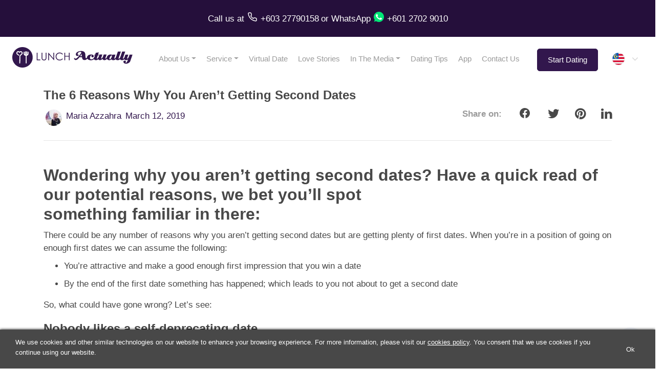

--- FILE ---
content_type: text/html; charset=UTF-8
request_url: https://www.lunchactually.com/my/blog/reasons-you-are-not-getting-second-dates/
body_size: 18360
content:
<!DOCTYPE html>
<html lang="en-MY">
  <head>
          <!-- Google Tag Manager -->
      <script async defer>(function(w,d,s,l,i){w[l]=w[l]||[];w[l].push({'gtm.start':
      new Date().getTime(),event:'gtm.js'});var f=d.getElementsByTagName(s)[0],
      j=d.createElement(s),dl=l!='dataLayer'?'&l='+l:'';j.async=true;j.defer=true;j.src=
      'https://www.googletagmanager.com/gtm.js?id='+i+dl;f.parentNode.insertBefore(j,f);
      })(window,document,'script','dataLayer','GTM-TVVQ8WL');</script>
      <!-- End Google Tag Manager -->
          <script async defer src="https://www.googletagmanager.com/gtag/js?id=G-KDKWKPMEX4"></script>
      <script defer>function gtag(){dataLayer.push(arguments)}window.dataLayer=window.dataLayer||[],gtag("js",new Date),gtag("config","G-KDKWKPMEX4"),gtag("config","AW-859117988");</script>
        <title>The 6 Reasons Why You Aren’t Getting Second Dates | Lunch Actually (MY)</title>
    <meta charset="UTF-8">
    <meta name="viewport" content="width=device-width, initial-scale=1, shrink-to-fit=no">
    <meta name="mobile-web-app-capable" content="yes">
    <meta name="apple-mobile-web-app-capable" content="yes">
    <meta name="apple-mobile-web-app-title" content="Dating Singapore &#8211; Dating Agency | Lunch Actually - Asia&#039;s Premier Lunch Dating Company">
    <meta name="theme-color" content="#634f8e">
    <meta http-equiv="x-ua-compatible" content="IE=edge">
    <meta name="facebook-domain-verification" content="d6ysm73dib9prbew6azjcwjryhx4s8" />
    <link rel="profile" href="https://gmpg.org/xfn/11">
    <link rel="pingback" href="https://www.lunchactually.com/xmlrpc.php">
    <link rel="preconnect" href="https://fonts.googleapis.com/">
    <link rel="dns-prefetch" href="https://www.googletagmanager.com/">
    <link rel="dns-prefetch" href="https://www.google-analytics.com/">
    <link rel="dns-prefetch" href="https://analytics.google.com/">
    <link rel="dns-prefetch" href="https://assets.customer.com/">
    <link rel="preload" href="https://www.lunchactually.com/wp-content/themes/la2/fonts/fontawesome-webfont.woff2?v=4.7.0" as="font">
    <link rel="alternate" hreflang="x-default" href="https://www.lunchactually.com/sg/blog/reasons-you-are-not-getting-second-dates/" />
<link rel="alternate" hreflang="en-my" href="https://www.lunchactually.com/my/blog/reasons-you-are-not-getting-second-dates/" />
<link rel="alternate" hreflang="en-sg" href="https://www.lunchactually.com/sg/blog/reasons-you-are-not-getting-second-dates/" />
<link rel="alternate" hreflang="en" href="https://www.lunchactually.com/sg/blog/reasons-you-are-not-getting-second-dates/" />
<link rel="canonical" href="https://www.lunchactually.com/my/blog/reasons-you-are-not-getting-second-dates/" />
    <meta name="description" content="Wondering why you aren&#039;t getting second dates? The love experts at Lunch Actually boils it down to the top 6 reasons what could have gone wrong!">
    <meta property="fb:app_id" content="2102004743240925">
    <meta property="og:url" content="https://www.lunchactually.com/my/blog/reasons-you-are-not-getting-second-dates">
    <meta property="og:type" content="article">
    <meta property="og:title" content="The 6 Reasons Why You Aren’t Getting Second Dates">
          <meta property="og:description" content="Wondering why you aren&#039;t getting second dates? The love experts at Lunch Actually boils it down to the top 6 reasons what could have gone wrong!">
        <meta property="og:image" content="https://www.lunchactually.com/wp-content/uploads/2010/08/iStock-1371866602.jpg">
    <meta property="og:image:width" content="1024">
    <meta property="og:image:height" content="683">
    <meta property="article:author" content="Maria Azzahra">
    <meta property="article:published_time" content="2019-03-12T04:58:02+00:00">
    <meta name="twitter:card" content="summary_large_image">
    <meta name="twitter:title" content="The 6 Reasons Why You Aren’t Getting Second Dates">
    <meta name="twitter:image" content="https://www.lunchactually.com/wp-content/uploads/2010/08/iStock-1371866602.jpg">
        <meta name='robots' content='index, follow, max-image-preview:large, max-snippet:-1, max-video-preview:-1' />

	<!-- This site is optimized with the Yoast SEO plugin v18.5.1 - https://yoast.com/wordpress/plugins/seo/ -->
	<meta name="twitter:label1" content="Written by" />
	<meta name="twitter:data1" content="Maria Azzahra" />
	<meta name="twitter:label2" content="Est. reading time" />
	<meta name="twitter:data2" content="4 minutes" />
	<script type="application/ld+json" class="yoast-schema-graph">{"@context":"https://schema.org","@graph":[{"@type":"WebSite","@id":"https://www.lunchactually.com/#website","url":"https://www.lunchactually.com/","name":"Dating Singapore - Dating Agency | Lunch Actually","description":"Asia&#039;s Premier Lunch Dating Company","potentialAction":[{"@type":"SearchAction","target":{"@type":"EntryPoint","urlTemplate":"https://www.lunchactually.com/?s={search_term_string}"},"query-input":"required name=search_term_string"}],"inLanguage":"en-MY"},{"@type":"ImageObject","@id":"https://www.lunchactually.com/reasons-you-are-not-getting-second-dates/#primaryimage","inLanguage":"en-MY","url":"https://www.lunchactually.com/wp-content/uploads/2010/08/iStock-1371866602.jpg","contentUrl":"https://www.lunchactually.com/wp-content/uploads/2010/08/iStock-1371866602.jpg","width":1024,"height":683,"caption":"Ghosting"},{"@type":"WebPage","@id":"https://www.lunchactually.com/reasons-you-are-not-getting-second-dates/#webpage","url":"https://www.lunchactually.com/reasons-you-are-not-getting-second-dates/","name":"The 6 Reasons Why You Aren’t Getting Second Dates | Dating Advice","isPartOf":{"@id":"https://www.lunchactually.com/#website"},"primaryImageOfPage":{"@id":"https://www.lunchactually.com/reasons-you-are-not-getting-second-dates/#primaryimage"},"datePublished":"2019-03-12T04:58:02+00:00","dateModified":"2025-07-21T12:25:47+00:00","author":{"@id":"https://www.lunchactually.com/#/schema/person/a469ad2a2af1abaf37ea1ee2d99fbb37"},"description":"Wondering why you aren't getting second dates? The love experts at Lunch Actually boils it down to the top 6 reasons what could have gone wrong!","breadcrumb":{"@id":"https://www.lunchactually.com/reasons-you-are-not-getting-second-dates/#breadcrumb"},"inLanguage":"en-MY","potentialAction":[{"@type":"ReadAction","target":["https://www.lunchactually.com/reasons-you-are-not-getting-second-dates/"]}]},{"@type":"BreadcrumbList","@id":"https://www.lunchactually.com/reasons-you-are-not-getting-second-dates/#breadcrumb","itemListElement":[{"@type":"ListItem","position":1,"name":"Home","item":{"@type":"Thing","@id":"https://www.lunchactually.com/","name":"https://www.lunchactually.com/"}},{"@type":"ListItem","position":2,"name":"Dating Tips","item":{"@type":"Thing","@id":"https://www.lunchactually.com/blog/","name":"https://www.lunchactually.com/blog/"}},{"@type":"ListItem","position":3,"name":"The 6 Reasons Why You Aren’t Getting Second Dates"}]},{"@type":"Person","@id":"https://www.lunchactually.com/#/schema/person/a469ad2a2af1abaf37ea1ee2d99fbb37","name":"Maria Azzahra","image":{"@type":"ImageObject","@id":"https://www.lunchactually.com/#personlogo","inLanguage":"en-MY","url":"https://secure.gravatar.com/avatar/989d55a11393657f2fd21cee972fa4eb?s=96&d=mm&r=g","contentUrl":"https://secure.gravatar.com/avatar/989d55a11393657f2fd21cee972fa4eb?s=96&d=mm&r=g","caption":"Maria Azzahra"},"url":"https://www.lunchactually.com/author/mariaazzahra/"}]}</script>
	<!-- / Yoast SEO plugin. -->


<link rel='dns-prefetch' href='//www.lunchactually.com' />
<link rel="alternate" type="application/rss+xml" title="Dating Singapore - Dating Agency | Lunch Actually &raquo; Feed" href="https://www.lunchactually.com/feed/" />
<link rel="alternate" type="application/rss+xml" title="Dating Singapore - Dating Agency | Lunch Actually &raquo; Comments Feed" href="https://www.lunchactually.com/comments/feed/" />
<link rel="alternate" type="application/rss+xml" title="Dating Singapore - Dating Agency | Lunch Actually &raquo; The 6 Reasons Why You Aren’t Getting Second Dates Comments Feed" href="https://www.lunchactually.com/reasons-you-are-not-getting-second-dates/feed/" />
<link rel='stylesheet' id='contact-form-7-css' href='https://www.lunchactually.com/wp-content/themes/la2/css/cf7-styles.min.css?ver=5.7.6' type='text/css' media='all' />
<style id='wp-block-library-inline-css' type='text/css'>
:root{--wp-admin-theme-color:#007cba;--wp-admin-theme-color--rgb:0,124,186;--wp-admin-theme-color-darker-10:#006ba1;--wp-admin-theme-color-darker-10--rgb:0,107,161;--wp-admin-theme-color-darker-20:#005a87;--wp-admin-theme-color-darker-20--rgb:0,90,135;--wp-admin-border-width-focus:2px;--wp-block-synced-color:#7a00df;--wp-block-synced-color--rgb:122,0,223}@media (-webkit-min-device-pixel-ratio:2),(min-resolution:192dpi){:root{--wp-admin-border-width-focus:1.5px}}.wp-element-button{cursor:pointer}:root{--wp--preset--font-size--normal:16px;--wp--preset--font-size--huge:42px}:root .has-very-light-gray-background-color{background-color:#eee}:root .has-very-dark-gray-background-color{background-color:#313131}:root .has-very-light-gray-color{color:#eee}:root .has-very-dark-gray-color{color:#313131}:root .has-vivid-green-cyan-to-vivid-cyan-blue-gradient-background{background:linear-gradient(135deg,#00d084,#0693e3)}:root .has-purple-crush-gradient-background{background:linear-gradient(135deg,#34e2e4,#4721fb 50%,#ab1dfe)}:root .has-hazy-dawn-gradient-background{background:linear-gradient(135deg,#faaca8,#dad0ec)}:root .has-subdued-olive-gradient-background{background:linear-gradient(135deg,#fafae1,#67a671)}:root .has-atomic-cream-gradient-background{background:linear-gradient(135deg,#fdd79a,#004a59)}:root .has-nightshade-gradient-background{background:linear-gradient(135deg,#330968,#31cdcf)}:root .has-midnight-gradient-background{background:linear-gradient(135deg,#020381,#2874fc)}.has-regular-font-size{font-size:1em}.has-larger-font-size{font-size:2.625em}.has-normal-font-size{font-size:var(--wp--preset--font-size--normal)}.has-huge-font-size{font-size:var(--wp--preset--font-size--huge)}.has-text-align-center{text-align:center}.has-text-align-left{text-align:left}.has-text-align-right{text-align:right}#end-resizable-editor-section{display:none}.aligncenter{clear:both}.items-justified-left{justify-content:flex-start}.items-justified-center{justify-content:center}.items-justified-right{justify-content:flex-end}.items-justified-space-between{justify-content:space-between}.screen-reader-text{clip:rect(1px,1px,1px,1px);word-wrap:normal!important;border:0;-webkit-clip-path:inset(50%);clip-path:inset(50%);height:1px;margin:-1px;overflow:hidden;padding:0;position:absolute;width:1px}.screen-reader-text:focus{clip:auto!important;background-color:#ddd;-webkit-clip-path:none;clip-path:none;color:#444;display:block;font-size:1em;height:auto;left:5px;line-height:normal;padding:15px 23px 14px;text-decoration:none;top:5px;width:auto;z-index:100000}html :where(.has-border-color){border-style:solid}html :where([style*=border-top-color]){border-top-style:solid}html :where([style*=border-right-color]){border-right-style:solid}html :where([style*=border-bottom-color]){border-bottom-style:solid}html :where([style*=border-left-color]){border-left-style:solid}html :where([style*=border-width]){border-style:solid}html :where([style*=border-top-width]){border-top-style:solid}html :where([style*=border-right-width]){border-right-style:solid}html :where([style*=border-bottom-width]){border-bottom-style:solid}html :where([style*=border-left-width]){border-left-style:solid}html :where(img[class*=wp-image-]){height:auto;max-width:100%}figure{margin:0 0 1em}html :where(.is-position-sticky){--wp-admin--admin-bar--position-offset:var(--wp-admin--admin-bar--height,0px)}@media screen and (max-width:600px){html :where(.is-position-sticky){--wp-admin--admin-bar--position-offset:0px}}
</style>
<link rel='stylesheet' id='classic-theme-styles-css' href='https://www.lunchactually.com/wp-includes/css/classic-themes.min.css?ver=56cedbb46a41cd5a4b3282a40b5e3fc8' type='text/css' media='all' />
<link rel='stylesheet' id='cookie-notice-front-css' href='https://www.lunchactually.com/wp-content/plugins/cookie-notice/css/front.min.css?ver=2.5.7' type='text/css' media='all' />
<link rel='stylesheet' id='stripe-handler-ng-style-css' href='https://www.lunchactually.com/wp-content/plugins/stripe-payments/public/assets/css/public.css?ver=2.0.93' type='text/css' media='all' />
<link rel='preload' as='style' onload="this.rel='stylesheet'"  id='theme-styles-preload-css' href='https://www.lunchactually.com/wp-content/themes/la2/css/theme.min.css?ver=1.0.4ba' type='text/css' media='all' />
<link rel='stylesheet' id='bs-datepicker-async-defer-css' href='https://www.lunchactually.com/wp-content/themes/la2/css/pickerjs/picker.min.css?ver=1.0.1' type='text/css' media='all' />
<link rel='preload' as='style' onload="this.rel='stylesheet'"  id='fancybox-preload-css' href='https://www.lunchactually.com/wp-content/themes/la2/css/fancybox/jquery.fancybox.min.css?ver=1.0.1' type='text/css' media='all' />
<link rel='preload' as='style' onload="this.rel='stylesheet'"  id='bootstrap-select-preload-css' href='https://www.lunchactually.com/wp-content/themes/la2/css/bootstrap-select/bootstrap-select.min.css?ver=1.0.1' type='text/css' media='all' />
<link rel='preload' as='style' onload="this.rel='stylesheet'"  id='la2-blog-styles-preload-css' href='https://www.lunchactually.com/wp-content/themes/la2/css/partials/blog.min.css' type='text/css' media='all' />
<script type='text/javascript' src='https://www.lunchactually.com/wp-includes/js/jquery/jquery.min.js?ver=3.6.4' id='jquery-core-js'></script>
<script type='text/javascript' src='https://www.lunchactually.com/wp-includes/js/jquery/jquery-migrate.min.js?ver=3.4.0' id='jquery-migrate-js'></script>
<script type='text/javascript' id='cookie-notice-front-js-before'>
var cnArgs = {"ajaxUrl":"https:\/\/www.lunchactually.com\/wp-admin\/admin-ajax.php","nonce":"ed9163f4f5","hideEffect":"slide","position":"bottom","onScroll":false,"onScrollOffset":100,"onClick":false,"cookieName":"cookie_notice_accepted","cookieTime":2147483647,"cookieTimeRejected":2147483647,"globalCookie":false,"redirection":true,"cache":false,"revokeCookies":false,"revokeCookiesOpt":"automatic"};
</script>
<script type='text/javascript' src='https://www.lunchactually.com/wp-content/plugins/cookie-notice/js/front.min.js?ver=2.5.7' id='cookie-notice-front-js'></script>
<script defer type='text/javascript' src='https://www.lunchactually.com/wp-content/themes/la2/js/partials/popper.min.js' id='la2-popper-script-defer-js'></script>
<script defer type='text/javascript' src='https://www.lunchactually.com/wp-content/themes/la2/js/partials/bootstrap-413.min.js' id='la2-bootstrap-script-defer-js'></script>
<script defer type='text/javascript' src='https://www.lunchactually.com/wp-content/themes/la2/js/partials/picker.min.js' id='la2-picker-script-defer-js'></script>
<script defer type='text/javascript' src='https://www.lunchactually.com/wp-content/themes/la2/js/partials/combodate.min.js' id='la2-combodate-defer-js'></script>
<script defer type='text/javascript' src='https://www.lunchactually.com/wp-content/themes/la2/js/partials/skip-link-focus-fix.min.js' id='la2-skip-link-focus-fix-defer-js'></script>
<script defer type='text/javascript' src='https://www.lunchactually.com/wp-content/themes/la2/js/partials/fancy-box.min.js' id='la2-fancybox-defer-js'></script>
<script defer type='text/javascript' src='https://www.lunchactually.com/wp-content/themes/la2/js/partials/bootstrap-select.min.js' id='la2-bootstrap-select-defer-js'></script>
<script type='text/javascript' id='la2-scripts-async-defer-js-extra'>
/* <![CDATA[ */
var la2Options = {"la2_field_central_api_url":"https:\/\/www.lunchactuallymembership.com","la2_central_api_debug":"0","lang":"en-MY","ajaxUrl":"https:\/\/www.lunchactually.com\/wp-admin\/admin-ajax.php","country":"MY","formSubmissionThankyouUrl":"\/my\/thanks","formSubmissionThankyouContactusUrl":"\/my\/thankyou-contactus","la2_multiple_countries_sas":"1"};
var objectL10n = {"show_more":"Show more...","show_less":"Show less...","show_all_countries":"Show All Countries","hide":"Hide","pick_your_birth_date":"Pick your birth date"};
/* ]]> */
</script>
<script defer async type='text/javascript' src='https://www.lunchactually.com/wp-content/themes/la2/js/partials/theme-separated.min.js?ver=1.0.6' id='la2-scripts-async-defer-js'></script>
<link rel="https://api.w.org/" href="https://www.lunchactually.com/wp-json/" /><link rel="alternate" type="application/json" href="https://www.lunchactually.com/wp-json/wp/v2/posts/4159" /><link rel="EditURI" type="application/rsd+xml" title="RSD" href="https://www.lunchactually.com/xmlrpc.php?rsd" />
<link rel="wlwmanifest" type="application/wlwmanifest+xml" href="https://www.lunchactually.com/wp-includes/wlwmanifest.xml" />

<link rel='shortlink' href='https://www.lunchactually.com/?p=4159' />
<link rel="alternate" type="application/json+oembed" href="https://www.lunchactually.com/wp-json/oembed/1.0/embed?url=https%3A%2F%2Fwww.lunchactually.com%2Freasons-you-are-not-getting-second-dates" />
<link rel="alternate" type="text/xml+oembed" href="https://www.lunchactually.com/wp-json/oembed/1.0/embed?url=https%3A%2F%2Fwww.lunchactually.com%2Freasons-you-are-not-getting-second-dates&#038;format=xml" />
		<script>
			document.documentElement.className = document.documentElement.className.replace( 'no-js', 'js' );
		</script>
				<style>
			.no-js img.lazyload { display: none; }
			figure.wp-block-image img.lazyloading { min-width: 150px; }
							.lazyload, .lazyloading { opacity: 0; }
				.lazyloaded {
					opacity: 1;
					transition: opacity 400ms;
					transition-delay: 0ms;
				}
					</style>
		<link rel="pingback" href="https://www.lunchactually.com/xmlrpc.php">
<meta name="mobile-web-app-capable" content="yes">
<meta name="apple-mobile-web-app-capable" content="yes">
<meta name="apple-mobile-web-app-title" content="Dating Singapore - Dating Agency | Lunch Actually - Asia&#039;s Premier Lunch Dating Company">
<style type="text/css">.recentcomments a{display:inline !important;padding:0 !important;margin:0 !important;}</style>		<style type="text/css" id="wp-custom-css">
			.wp-block-gallery.has-nested-images {
  display: flex;
  flex-wrap: wrap;
  gap: 1em; /* Adjusts the space between images */
}

.wp-block-gallery .wp-block-image {
  flex: 1; /* Allows images to grow and share space */
  margin: 0 !important; /* Overrides conflicting margins */
}		</style>
		    <!-- Meta Pixel Code, client data in url is ot allowed -->
          <script async>
        !function(f,b,e,v,n,t,s)
        {if(f.fbq)return;n=f.fbq=function(){n.callMethod?
        n.callMethod.apply(n,arguments):n.queue.push(arguments)};
        if(!f._fbq)f._fbq=n;n.push=n;n.loaded=!0;n.version='2.0';
        n.queue=[];t=b.createElement(e);t.async=!0;
        t.src=v;s=b.getElementsByTagName(e)[0];
        s.parentNode.insertBefore(t,s)}(window, document,'script',
        'https://connect.facebook.net/en_US/fbevents.js');
        fbq('init', '701451783281067');
        // fbq('trackSingle', '701451783281067', 'Lead', {}); // only fire the PageView event for this pixel
                fbq('track', 'PageView'); // fired for all initialized pixels
              </script>
          <noscript><img height="1" width="1" class="d-none" src="https://www.facebook.com/tr?id=701451783281067&ev=PageView&noscript=1" /></noscript>
    <!-- End Facebook Pixel Code -->
      </head>
  <body class="post-template-default single single-post postid-4159 single-format-standard wp-embed-responsive cookies-not-set group-blog">
          <!-- Google Tag Manager (noscript) -->
      <noscript><iframe 
      height="0" width="0"  data-src="https://www.googletagmanager.com/ns.html?id=GTM-TVVQ8WL" class="d-none lazyload" src="[data-uri]"></iframe></noscript>
      <!-- End Google Tag Manager (noscript) -->
        <div id="top-whatsapp-bar" class="d-none d-lg-flex flex-row justify-content-center align-items-center">
      <div>
  <a href="tel:+60327790158">
    Call us
  </a>
  at
</div>
<a href="tel:+60327790158">
  <div id="phone-call-button">
  </div>
</a><a href="tel:+60327790158" class="mr-1">
  <div id="phone-call-number"> 
    +603 27790158
  </div>
</a> or <a href="https://wa.me/60127029010">WhatsApp</a>
<a 
  href="https://wa.me/60127029010" 
  target="_blank"
>
  <div id="whatsapp-button"></div>
</a>
<a href="https://wa.me/60127029010">
  <div id="wa-call-number"> 
    +601 2702 9010
  </div>
</a>    </div>

    <div id="top-whatsapp-bar-mobile" class="d-lg-none d-flex flex-row justify-content-center align-items-center">
      <div><a href="tel:+60327790158"> <div id="phone-call-button" style="margin-bottom:-10px"></div></a><a href="tel:+60327790158"> <div id="phone-call-number"> +603 27790158 </div></a> or <a href="https://wa.me/60127029010"><div id="whatsapp-button" style="margin-bottom:-10px"></div> +601 2702 9010</a></div>    </div>

      <div id="top-menu-bar" >

        
        <div id="top-menu-hamburger" class=" logo-my"></div>
      
              <a id="top-menu-logo" class=" logo-my" href="/my/"></a>
      

      <div id="top-menu-horizontal">
        <div class="menu-primary-menu-my-container"><ul id="menu-primary-menu-my" class="menu"><li itemscope="itemscope" itemtype="https://www.schema.org/SiteNavigationElement"  id="menu-item-22383" class="menu-item menu-item-type-post_type menu-item-object-page menu-item-has-children dropdown menu-item-22383 nav-item"><div class="menu-item-left-bar"></div><a title="About Us" href="https://www.lunchactually.com/about-us/" data-toggle="dropdown" aria-haspopup="true" aria-expanded="false" class="dropdown-toggle nav-link" id="menu-item-dropdown-22383">About Us</a><div class="menu-item-underline"></div><div class='dropdown'>
<ul class="dropdown-menu" aria-labelledby="menu-item-dropdown-22383" role="menu">
	<li itemscope="itemscope" itemtype="https://www.schema.org/SiteNavigationElement"  id="menu-item-20725" class="menu-item menu-item-type-post_type menu-item-object-page menu-item-20725 nav-item"><div class="menu-item-left-bar"></div><a title="Company Story" href="https://www.lunchactually.com/my/about-us/company-story/" class="dropdown-item">Company Story</a><div class="menu-item-underline"></div></li>
	<li itemscope="itemscope" itemtype="https://www.schema.org/SiteNavigationElement"  id="menu-item-20726" class="menu-item menu-item-type-post_type menu-item-object-page menu-item-20726 nav-item"><div class="menu-item-left-bar"></div><a title="The Team" href="https://www.lunchactually.com/my/about-us/the-team/" class="dropdown-item">The Team</a><div class="menu-item-underline"></div></li>
	<li itemscope="itemscope" itemtype="https://www.schema.org/SiteNavigationElement"  id="menu-item-20727" class="menu-item menu-item-type-post_type menu-item-object-page menu-item-20727 nav-item"><div class="menu-item-left-bar"></div><a title="Careers" href="https://www.lunchactually.com/my/about-us/careers/" class="dropdown-item">Careers</a><div class="menu-item-underline"></div></li>
</ul>
</li>
<li itemscope="itemscope" itemtype="https://www.schema.org/SiteNavigationElement"  id="menu-item-22385" class="menu-item menu-item-type-post_type menu-item-object-page menu-item-has-children dropdown menu-item-22385 nav-item"><div class="menu-item-left-bar"></div><a title="Service" href="https://www.lunchactually.com/service/" data-toggle="dropdown" aria-haspopup="true" aria-expanded="false" class="dropdown-toggle nav-link" id="menu-item-dropdown-22385">Service</a><div class="menu-item-underline"></div><div class='dropdown'>
<ul class="dropdown-menu" aria-labelledby="menu-item-dropdown-22385" role="menu">
	<li itemscope="itemscope" itemtype="https://www.schema.org/SiteNavigationElement"  id="menu-item-20988" class="menu-item menu-item-type-post_type menu-item-object-page menu-item-20988 nav-item"><div class="menu-item-left-bar"></div><a title="Personalised Matchmaking" href="https://www.lunchactually.com/my/service/personalised-matchmaking/" class="dropdown-item">Personalised Matchmaking</a><div class="menu-item-underline"></div></li>
	<li itemscope="itemscope" itemtype="https://www.schema.org/SiteNavigationElement"  id="menu-item-20987" class="menu-item menu-item-type-post_type menu-item-object-page menu-item-20987 nav-item"><div class="menu-item-left-bar"></div><a title="Coaching Programs" href="https://www.lunchactually.com/my/service/coaching-programs/" class="dropdown-item">Coaching Programs</a><div class="menu-item-underline"></div></li>
	<li itemscope="itemscope" itemtype="https://www.schema.org/SiteNavigationElement"  id="menu-item-20731" class="menu-item menu-item-type-post_type menu-item-object-page menu-item-20731 nav-item"><div class="menu-item-left-bar"></div><a title="FAQs" href="https://www.lunchactually.com/my/service/faqs/" class="dropdown-item">FAQs</a><div class="menu-item-underline"></div></li>
</ul>
</li>
<li itemscope="itemscope" itemtype="https://www.schema.org/SiteNavigationElement"  id="menu-item-20737" class="menu-item menu-item-type-post_type menu-item-object-page menu-item-20737 nav-item"><div class="menu-item-left-bar"></div><a title="Virtual Date" href="https://www.lunchactually.com/my/service/virtual-date/" class="nav-link">Virtual Date</a><div class="menu-item-underline"></div></li>
<li itemscope="itemscope" itemtype="https://www.schema.org/SiteNavigationElement"  id="menu-item-20732" class="menu-item menu-item-type-post_type menu-item-object-page menu-item-20732 nav-item"><div class="menu-item-left-bar"></div><a title="Love Stories" href="https://www.lunchactually.com/my/testimonials/" class="nav-link">Love Stories</a><div class="menu-item-underline"></div></li>
<li itemscope="itemscope" itemtype="https://www.schema.org/SiteNavigationElement"  id="menu-item-22384" class="menu-item menu-item-type-post_type menu-item-object-page menu-item-has-children dropdown menu-item-22384 nav-item"><div class="menu-item-left-bar"></div><a title="In The Media" href="https://www.lunchactually.com/in-the-media/" data-toggle="dropdown" aria-haspopup="true" aria-expanded="false" class="dropdown-toggle nav-link" id="menu-item-dropdown-22384">In The Media</a><div class="menu-item-underline"></div><div class='dropdown'>
<ul class="dropdown-menu" aria-labelledby="menu-item-dropdown-22384" role="menu">
	<li itemscope="itemscope" itemtype="https://www.schema.org/SiteNavigationElement"  id="menu-item-20734" class="menu-item menu-item-type-post_type menu-item-object-page menu-item-20734 nav-item"><div class="menu-item-left-bar"></div><a title="Magazines &amp; Newspapers" href="https://www.lunchactually.com/my/in-the-media/magazines-and-newspapers/" class="dropdown-item">Magazines &amp; Newspapers</a><div class="menu-item-underline"></div></li>
	<li itemscope="itemscope" itemtype="https://www.schema.org/SiteNavigationElement"  id="menu-item-20735" class="menu-item menu-item-type-post_type menu-item-object-page menu-item-20735 nav-item"><div class="menu-item-left-bar"></div><a title="Videos" href="https://www.lunchactually.com/my/in-the-media/videos/" class="dropdown-item">Videos</a><div class="menu-item-underline"></div></li>
</ul>
</li>
<li itemscope="itemscope" itemtype="https://www.schema.org/SiteNavigationElement"  id="menu-item-21171" class="menu-item menu-item-type-post_type menu-item-object-page current_page_parent menu-item-21171 nav-item"><div class="menu-item-left-bar"></div><a title="Dating Tips" href="https://www.lunchactually.com/my/blog/" class="nav-link">Dating Tips</a><div class="menu-item-underline"></div></li>
<li itemscope="itemscope" itemtype="https://www.schema.org/SiteNavigationElement"  id="menu-item-23161" class="menu-item menu-item-type-post_type menu-item-object-page menu-item-23161 nav-item"><div class="menu-item-left-bar"></div><a title="App" href="https://www.lunchactually.com/my/app/" class="nav-link">App</a><div class="menu-item-underline"></div></li>
<li itemscope="itemscope" itemtype="https://www.schema.org/SiteNavigationElement"  id="menu-item-23750" class="menu-item menu-item-type-post_type menu-item-object-page menu-item-23750 nav-item"><div class="menu-item-left-bar"></div><a title="Contact Us" href="https://www.lunchactually.com/my/contact-us/" class="nav-link">Contact Us</a><div class="menu-item-underline"></div></li>
</ul></div>
        <!-- javascript is more consistent across desktop/mobile/browsers compared to anchor link -->
        <a id="top-menu-go-to-sign-up-form-button" 
                               
          href="javascript:document.getElementById('registration-form-container').scrollIntoView(true);"
        >
          Start Dating        </a>
        <div class="language-country-selectors-top-hidden-on-mobile-no-languages"><select id="country-selector-top" class="selectpicker country-selector custom-carets"><option value="https://www.lunchactually.com/sg/blog/reasons-you-are-not-getting-second-dates" data-content='&lt;img src=&quot;/wp-content/themes/la2/img/icon-flag-sg.svg&quot; alt=&quot;Singapore flag&quot; title=&quot;Singapore flag&quot; width=&quot;24&quot; height=&quot;24&quot; loading=&quot;lazy&quot; /&gt;&lt;span&gt;Singapore&lt;/span&gt;'></option><option value="https://www.lunchactually.com/my/blog/reasons-you-are-not-getting-second-dates" selected data-content='&lt;img src=&quot;/wp-content/themes/la2/img/icon-flag-my.svg&quot; alt=&quot;Malaysia flag&quot; title=&quot;Malaysia flag&quot; width=&quot;24&quot; height=&quot;24&quot; loading=&quot;lazy&quot; /&gt;&lt;span&gt;Malaysia&lt;/span&gt;'></option><option value="https://www.meetnlunch.com/th/th/blog/reasons-you-are-not-getting-second-dates" data-content='&lt;img src=&quot;/wp-content/themes/la2/img/icon-flag-th.svg&quot; alt=&quot;Thailand flag&quot; title=&quot;Thailand flag&quot; width=&quot;24&quot; height=&quot;24&quot; loading=&quot;lazy&quot; /&gt;&lt;span&gt;Thailand&lt;/span&gt;'></option><option value="https://www.lunchactually.com/id/id/blog/reasons-you-are-not-getting-second-dates" data-content='&lt;img src=&quot;/wp-content/themes/la2/img/icon-flag-id.svg&quot; alt=&quot;Indonesia flag&quot; title=&quot;Indonesia flag&quot; width=&quot;24&quot; height=&quot;24&quot; loading=&quot;lazy&quot; /&gt;&lt;span&gt;Indonesia&lt;/span&gt;'></option><option value="https://www.lunchactually.com/hk/en/blog/reasons-you-are-not-getting-second-dates" data-content='&lt;img src=&quot;/wp-content/themes/la2/img/icon-flag-hk.svg&quot; alt=&quot;Hong Kong flag&quot; title=&quot;Hong Kong flag&quot; width=&quot;24&quot; height=&quot;24&quot; loading=&quot;lazy&quot; /&gt;&lt;span&gt;Hong Kong&lt;/span&gt;'></option><option value="https://www.lunchactually.com/tw/en/blog/reasons-you-are-not-getting-second-dates" data-content='&lt;img src=&quot;/wp-content/themes/la2/img/icon-flag-tw.svg&quot; alt=&quot;Taiwan flag&quot; title=&quot;Taiwan flag&quot; width=&quot;24&quot; height=&quot;24&quot; loading=&quot;lazy&quot; /&gt;&lt;span&gt;Taiwan&lt;/span&gt;'></option></select></div>      </div>
    </div>

    <div id="top-menu-bar-fixed">
              <div id="top-menu-hamburger-fixed" class="logo-my"></div>
        <a id="top-menu-logo-fixed" class="logo-my" href="/my/"></a>
            <div id="top-menu-horizontal-fixed">
        <div class="menu-primary-menu-my-container"><ul id="menu-primary-menu-my-1" class="menu"><li itemscope="itemscope" itemtype="https://www.schema.org/SiteNavigationElement"  class="menu-item menu-item-type-post_type menu-item-object-page menu-item-has-children dropdown menu-item-22383 nav-item"><div class="menu-item-left-bar"></div><a title="About Us" href="https://www.lunchactually.com/about-us/" data-toggle="dropdown" aria-haspopup="true" aria-expanded="false" class="dropdown-toggle nav-link" id="menu-item-dropdown-22383">About Us</a><div class="menu-item-underline"></div><div class='dropdown'>
<ul class="dropdown-menu" aria-labelledby="menu-item-dropdown-22383" role="menu">
	<li itemscope="itemscope" itemtype="https://www.schema.org/SiteNavigationElement"  class="menu-item menu-item-type-post_type menu-item-object-page menu-item-20725 nav-item"><div class="menu-item-left-bar"></div><a title="Company Story" href="https://www.lunchactually.com/my/about-us/company-story/" class="dropdown-item">Company Story</a><div class="menu-item-underline"></div></li>
	<li itemscope="itemscope" itemtype="https://www.schema.org/SiteNavigationElement"  class="menu-item menu-item-type-post_type menu-item-object-page menu-item-20726 nav-item"><div class="menu-item-left-bar"></div><a title="The Team" href="https://www.lunchactually.com/my/about-us/the-team/" class="dropdown-item">The Team</a><div class="menu-item-underline"></div></li>
	<li itemscope="itemscope" itemtype="https://www.schema.org/SiteNavigationElement"  class="menu-item menu-item-type-post_type menu-item-object-page menu-item-20727 nav-item"><div class="menu-item-left-bar"></div><a title="Careers" href="https://www.lunchactually.com/my/about-us/careers/" class="dropdown-item">Careers</a><div class="menu-item-underline"></div></li>
</ul>
</li>
<li itemscope="itemscope" itemtype="https://www.schema.org/SiteNavigationElement"  class="menu-item menu-item-type-post_type menu-item-object-page menu-item-has-children dropdown menu-item-22385 nav-item"><div class="menu-item-left-bar"></div><a title="Service" href="https://www.lunchactually.com/service/" data-toggle="dropdown" aria-haspopup="true" aria-expanded="false" class="dropdown-toggle nav-link" id="menu-item-dropdown-22385">Service</a><div class="menu-item-underline"></div><div class='dropdown'>
<ul class="dropdown-menu" aria-labelledby="menu-item-dropdown-22385" role="menu">
	<li itemscope="itemscope" itemtype="https://www.schema.org/SiteNavigationElement"  class="menu-item menu-item-type-post_type menu-item-object-page menu-item-20988 nav-item"><div class="menu-item-left-bar"></div><a title="Personalised Matchmaking" href="https://www.lunchactually.com/my/service/personalised-matchmaking/" class="dropdown-item">Personalised Matchmaking</a><div class="menu-item-underline"></div></li>
	<li itemscope="itemscope" itemtype="https://www.schema.org/SiteNavigationElement"  class="menu-item menu-item-type-post_type menu-item-object-page menu-item-20987 nav-item"><div class="menu-item-left-bar"></div><a title="Coaching Programs" href="https://www.lunchactually.com/my/service/coaching-programs/" class="dropdown-item">Coaching Programs</a><div class="menu-item-underline"></div></li>
	<li itemscope="itemscope" itemtype="https://www.schema.org/SiteNavigationElement"  class="menu-item menu-item-type-post_type menu-item-object-page menu-item-20731 nav-item"><div class="menu-item-left-bar"></div><a title="FAQs" href="https://www.lunchactually.com/my/service/faqs/" class="dropdown-item">FAQs</a><div class="menu-item-underline"></div></li>
</ul>
</li>
<li itemscope="itemscope" itemtype="https://www.schema.org/SiteNavigationElement"  class="menu-item menu-item-type-post_type menu-item-object-page menu-item-20737 nav-item"><div class="menu-item-left-bar"></div><a title="Virtual Date" href="https://www.lunchactually.com/my/service/virtual-date/" class="nav-link">Virtual Date</a><div class="menu-item-underline"></div></li>
<li itemscope="itemscope" itemtype="https://www.schema.org/SiteNavigationElement"  class="menu-item menu-item-type-post_type menu-item-object-page menu-item-20732 nav-item"><div class="menu-item-left-bar"></div><a title="Love Stories" href="https://www.lunchactually.com/my/testimonials/" class="nav-link">Love Stories</a><div class="menu-item-underline"></div></li>
<li itemscope="itemscope" itemtype="https://www.schema.org/SiteNavigationElement"  class="menu-item menu-item-type-post_type menu-item-object-page menu-item-has-children dropdown menu-item-22384 nav-item"><div class="menu-item-left-bar"></div><a title="In The Media" href="https://www.lunchactually.com/in-the-media/" data-toggle="dropdown" aria-haspopup="true" aria-expanded="false" class="dropdown-toggle nav-link" id="menu-item-dropdown-22384">In The Media</a><div class="menu-item-underline"></div><div class='dropdown'>
<ul class="dropdown-menu" aria-labelledby="menu-item-dropdown-22384" role="menu">
	<li itemscope="itemscope" itemtype="https://www.schema.org/SiteNavigationElement"  class="menu-item menu-item-type-post_type menu-item-object-page menu-item-20734 nav-item"><div class="menu-item-left-bar"></div><a title="Magazines &amp; Newspapers" href="https://www.lunchactually.com/my/in-the-media/magazines-and-newspapers/" class="dropdown-item">Magazines &amp; Newspapers</a><div class="menu-item-underline"></div></li>
	<li itemscope="itemscope" itemtype="https://www.schema.org/SiteNavigationElement"  class="menu-item menu-item-type-post_type menu-item-object-page menu-item-20735 nav-item"><div class="menu-item-left-bar"></div><a title="Videos" href="https://www.lunchactually.com/my/in-the-media/videos/" class="dropdown-item">Videos</a><div class="menu-item-underline"></div></li>
</ul>
</li>
<li itemscope="itemscope" itemtype="https://www.schema.org/SiteNavigationElement"  class="menu-item menu-item-type-post_type menu-item-object-page current_page_parent menu-item-21171 nav-item"><div class="menu-item-left-bar"></div><a title="Dating Tips" href="https://www.lunchactually.com/my/blog/" class="nav-link">Dating Tips</a><div class="menu-item-underline"></div></li>
<li itemscope="itemscope" itemtype="https://www.schema.org/SiteNavigationElement"  class="menu-item menu-item-type-post_type menu-item-object-page menu-item-23161 nav-item"><div class="menu-item-left-bar"></div><a title="App" href="https://www.lunchactually.com/my/app/" class="nav-link">App</a><div class="menu-item-underline"></div></li>
<li itemscope="itemscope" itemtype="https://www.schema.org/SiteNavigationElement"  class="menu-item menu-item-type-post_type menu-item-object-page menu-item-23750 nav-item"><div class="menu-item-left-bar"></div><a title="Contact Us" href="https://www.lunchactually.com/my/contact-us/" class="nav-link">Contact Us</a><div class="menu-item-underline"></div></li>
</ul></div>
        <!-- javascript is more consistent across desktop/mobile/browsers compared to anchor link -->
        <a id="top-menu-go-to-sign-up-form-button-fixed" 
           
                    href="javascript:document.getElementById('registration-form-container').scrollIntoView(true);"
        >
          Start Dating        </a>
        <div class="language-country-selectors-top-hidden-on-mobile-no-languages"><select id="country-selector-top-fixed" class="selectpicker country-selector custom-carets"><option value="https://www.lunchactually.com/sg/blog/reasons-you-are-not-getting-second-dates" data-content='&lt;img src=&quot;/wp-content/themes/la2/img/icon-flag-sg.svg&quot; alt=&quot;Singapore flag&quot; title=&quot;Singapore flag&quot; width=&quot;24&quot; height=&quot;24&quot; loading=&quot;lazy&quot; /&gt;&lt;span&gt;Singapore&lt;/span&gt;'></option><option value="https://www.lunchactually.com/my/blog/reasons-you-are-not-getting-second-dates" selected data-content='&lt;img src=&quot;/wp-content/themes/la2/img/icon-flag-my.svg&quot; alt=&quot;Malaysia flag&quot; title=&quot;Malaysia flag&quot; width=&quot;24&quot; height=&quot;24&quot; loading=&quot;lazy&quot; /&gt;&lt;span&gt;Malaysia&lt;/span&gt;'></option><option value="https://www.meetnlunch.com/th/th/blog/reasons-you-are-not-getting-second-dates" data-content='&lt;img src=&quot;/wp-content/themes/la2/img/icon-flag-th.svg&quot; alt=&quot;Thailand flag&quot; title=&quot;Thailand flag&quot; width=&quot;24&quot; height=&quot;24&quot; loading=&quot;lazy&quot; /&gt;&lt;span&gt;Thailand&lt;/span&gt;'></option><option value="https://www.lunchactually.com/id/id/blog/reasons-you-are-not-getting-second-dates" data-content='&lt;img src=&quot;/wp-content/themes/la2/img/icon-flag-id.svg&quot; alt=&quot;Indonesia flag&quot; title=&quot;Indonesia flag&quot; width=&quot;24&quot; height=&quot;24&quot; loading=&quot;lazy&quot; /&gt;&lt;span&gt;Indonesia&lt;/span&gt;'></option><option value="https://www.lunchactually.com/hk/en/blog/reasons-you-are-not-getting-second-dates" data-content='&lt;img src=&quot;/wp-content/themes/la2/img/icon-flag-hk.svg&quot; alt=&quot;Hong Kong flag&quot; title=&quot;Hong Kong flag&quot; width=&quot;24&quot; height=&quot;24&quot; loading=&quot;lazy&quot; /&gt;&lt;span&gt;Hong Kong&lt;/span&gt;'></option><option value="https://www.lunchactually.com/tw/en/blog/reasons-you-are-not-getting-second-dates" data-content='&lt;img src=&quot;/wp-content/themes/la2/img/icon-flag-tw.svg&quot; alt=&quot;Taiwan flag&quot; title=&quot;Taiwan flag&quot; width=&quot;24&quot; height=&quot;24&quot; loading=&quot;lazy&quot; /&gt;&lt;span&gt;Taiwan&lt;/span&gt;'></option></select></div>      </div>
    </div>
    <div id="top-menu-hamburger-menu">
        
        <div id="hamburger-menu-close-button" class="logo-my"></div>
            <div class="menu-primary-menu-my-container"><ul id="top-menu-hamburger-ul" class="menu"><li itemscope="itemscope" itemtype="https://www.schema.org/SiteNavigationElement"  class="menu-item menu-item-type-post_type menu-item-object-page dropdown menu-item-22383 nav-item"><div class="menu-item-left-bar"></div><a title="About Us" href="https://www.lunchactually.com/my/about-us/" class="nav-link">About Us</a><div class="menu-item-underline"></div></li>
<li itemscope="itemscope" itemtype="https://www.schema.org/SiteNavigationElement"  class="menu-item menu-item-type-post_type menu-item-object-page dropdown menu-item-22385 nav-item"><div class="menu-item-left-bar"></div><a title="Service" href="https://www.lunchactually.com/my/service/" class="nav-link">Service</a><div class="menu-item-underline"></div></li>
<li itemscope="itemscope" itemtype="https://www.schema.org/SiteNavigationElement"  class="menu-item menu-item-type-post_type menu-item-object-page menu-item-20737 nav-item"><div class="menu-item-left-bar"></div><a title="Virtual Date" href="https://www.lunchactually.com/my/service/virtual-date/" class="nav-link">Virtual Date</a><div class="menu-item-underline"></div></li>
<li itemscope="itemscope" itemtype="https://www.schema.org/SiteNavigationElement"  class="menu-item menu-item-type-post_type menu-item-object-page menu-item-20732 nav-item"><div class="menu-item-left-bar"></div><a title="Love Stories" href="https://www.lunchactually.com/my/testimonials/" class="nav-link">Love Stories</a><div class="menu-item-underline"></div></li>
<li itemscope="itemscope" itemtype="https://www.schema.org/SiteNavigationElement"  class="menu-item menu-item-type-post_type menu-item-object-page dropdown menu-item-22384 nav-item"><div class="menu-item-left-bar"></div><a title="In The Media" href="https://www.lunchactually.com/my/in-the-media/" class="nav-link">In The Media</a><div class="menu-item-underline"></div></li>
<li itemscope="itemscope" itemtype="https://www.schema.org/SiteNavigationElement"  class="menu-item menu-item-type-post_type menu-item-object-page current_page_parent menu-item-21171 nav-item"><div class="menu-item-left-bar"></div><a title="Dating Tips" href="https://www.lunchactually.com/my/blog/" class="nav-link">Dating Tips</a><div class="menu-item-underline"></div></li>
<li itemscope="itemscope" itemtype="https://www.schema.org/SiteNavigationElement"  class="menu-item menu-item-type-post_type menu-item-object-page menu-item-23161 nav-item"><div class="menu-item-left-bar"></div><a title="App" href="https://www.lunchactually.com/my/app/" class="nav-link">App</a><div class="menu-item-underline"></div></li>
<li itemscope="itemscope" itemtype="https://www.schema.org/SiteNavigationElement"  class="menu-item menu-item-type-post_type menu-item-object-page menu-item-23750 nav-item"><div class="menu-item-left-bar"></div><a title="Contact Us" href="https://www.lunchactually.com/my/contact-us/" class="nav-link">Contact Us</a><div class="menu-item-underline"></div></li>
</ul></div>    </div>
<div class="wrapper blog-container" id="page-wrapper">
  <div class="container" id="content" tabindex="-1">
    <div class="row">
      <div class="col-md content-area">
        <main class="site-main" id="main">
                      <h1 class="page-title">The 6 Reasons Why You Aren’t Getting Second Dates</h1><div class="d-flex flex-wrap mb-4"><div class="p-1"><img  data-src="https://secure.gravatar.com/avatar/989d55a11393657f2fd21cee972fa4eb?s=32&#038;d=mm&#038;r=g" class="author-avatar lazyload" src="[data-uri]" /><noscript><img  data-src="https://secure.gravatar.com/avatar/989d55a11393657f2fd21cee972fa4eb?s=32&#038;d=mm&#038;r=g" class="author-avatar lazyload" src="[data-uri]" /><noscript><img class="author-avatar" src="https://secure.gravatar.com/avatar/989d55a11393657f2fd21cee972fa4eb?s=32&#038;d=mm&#038;r=g" /></noscript></noscript></div><div class="p-1 author-name"><a href="https://www.lunchactually.com/my/author/mariaazzahra/">Maria Azzahra</a></div><div class="p-1 post-date"><a href="/my/blog/2019/03/">March 12, 2019</a></div><div class="share-to-social"><div class="share-on">Share on:</div><a target="_blank" href="https://www.facebook.com/sharer/sharer.php?u=https%3A%2F%2Fwww.lunchactually.com%2Fmy%2Freasons-you-are-not-getting-second-dates"><img data-src='/wp-content/themes/la2/img/icon-social-facebook.svg' class='lazyload' src='[data-uri]' /><noscript><img data-src='/wp-content/themes/la2/img/icon-social-facebook.svg' class='lazyload' src='[data-uri]' /><noscript><img src="/wp-content/themes/la2/img/icon-social-facebook.svg" /></noscript></noscript></a><a target="_blank" href="https://twitter.com/intent/tweet?url=https%3A%2F%2Fwww.lunchactually.com%2Fmy%2Freasons-you-are-not-getting-second-dates&amp;text=The+6+Reasons+Why+You+Aren%E2%80%99t+Getting+Second+Dates"><i class="fa fa-twitter" aria-hidden="true"></i></a><a target="_blank" href="https://pinterest.com/pin/create/button/?url=https%3A%2F%2Fwww.lunchactually.com%2Fmy%2Freasons-you-are-not-getting-second-dates&amp;media=https%3A%2F%2Fwww.lunchactually.com%2Fwp-content%2Fuploads%2F2010%2F08%2FiStock-1371866602.jpg&amp;description=The+6+Reasons+Why+You+Aren%E2%80%99t+Getting+Second+Dates"><i class="fa fa-pinterest" aria-hidden="true"></i></a><a target="_blank" href="https://www.linkedin.com/shareArticle?mini=true&amp;url=https%3A%2F%2Fwww.lunchactually.com%2Fmy%2Freasons-you-are-not-getting-second-dates&amp;title=The+6+Reasons+Why+You+Aren%E2%80%99t+Getting+Second+Dates&amp;summary=&amp;source="><i class="fa fa-linkedin" aria-hidden="true"></i></a></div></div><hr class="mb-5" /><p><!-- wp:heading --></p>
<h2 class="wp-block-heading">Wondering why you aren’t getting second dates? Have a quick read of our potential reasons, we bet you’ll spot<br />
something familiar in there:</h2>
<p><!-- /wp:heading --></p>
<p><!-- wp:paragraph --></p>
<p>There could be any number of reasons why you aren’t getting second dates but are getting plenty of first dates. When you’re in a position of going on enough first dates we can assume the following:</p>
<p><!-- /wp:paragraph --></p>
<p><!-- wp:list --></p>
<ul><!-- wp:list-item --></p>
<li>You’re attractive and make a good enough first impression that you win a date</li>
<p><!-- /wp:list-item --></p>
<p><!-- wp:list-item --></p>
<li>By the end of the first date something has happened; which leads to you not about to get a second date</li>
<p><!-- /wp:list-item --></ul>
<p><!-- /wp:list --></p>
<p><!-- wp:paragraph --></p>
<p>So, what could have gone wrong? Let’s see:</p>
<p><!-- /wp:paragraph --></p>
<p><!-- wp:heading {"level":3} --></p>
<h3 class="wp-block-heading">Nobody likes a self-deprecating date</h3>
<p><!-- /wp:heading --></p>
<p><!-- wp:paragraph --></p>
<p>If you’re in a position where you’re already getting lots of first dates, but then being rejected for second dates - then you might be feeling a little low. </p>
<p><!-- /wp:paragraph --></p>
<p><!-- wp:paragraph --></p>
<p>You’ll be highly aware of your flaws and it becomes all too simple to point these out aloud. Trust us when we say that doing this on a first date is not the right time. </p>
<p><!-- /wp:paragraph --></p>
<p><!-- wp:paragraph --></p>
<p>Your date doesn’t want to hear about all your bad features. They want to see you in your best light. Do yourself a favor and get it all out with a friend or at home before going on the date. Sing your praises (without being arrogant) and focus on what makes you great!</p>
<p><!-- /wp:paragraph --></p>
<p><!-- wp:paragraph --></p>
<p>Basically, being negative is a no-no. <a href="https://www.connectedtoindia.com/five-tips-to-help-singles-in-singapore-avoid-common-dating-mistakes-3525.html">Complaining about everything under the sun is another huge turn-off</a> for any dates; but especially so for first dates!</p>
<p><!-- /wp:paragraph --></p>
<p><!-- wp:heading {"level":3} --></p>
<h3 class="wp-block-heading">Don’t write them off</h3>
<p><!-- /wp:heading --></p>
<p><!-- wp:paragraph --></p>
<p>If you’ve gotten to the point of organizing a date; it means there was something there at the beginning. <a href="https://www.lunchactually.com/2018/10/31/single-ladies-who-are-searching-for-love-here-are-4-deadly-mistakes-to-avoid/">Don’t begin to write them off</a> before you get to the date. Give them a chance and bring your A game. If you’ve already begun to write them off you won’t be your best self and the date is doomed to fail before it has started. If it’s something you really can’t get over, then ask yourself, should you be going on the date at all?</p>
<p><!-- /wp:paragraph --></p>
<p><!-- wp:heading {"level":3} --></p>
<h3 class="wp-block-heading">Put the phone down</h3>
<p><!-- /wp:heading --></p>
<p><!-- wp:paragraph --></p>
<p>Trust us when we say put the phone down. Your Instagram followers can wait. You don’t need to tweet about your food right now. Your status update can be put on hold. Your friends will wait.</p>
<p><!-- /wp:paragraph --></p>
<p><!-- wp:paragraph --></p>
<p>Being on your phone whilst trying to have a conversation is just about one of the biggest red flags that you can put up. It shows a complete lack of respect for the other person, shows that you’re not interested in what they have to say and that you’d rather be talking with someone else.</p>
<p><!-- /wp:paragraph --></p>
<p><!-- wp:paragraph --></p>
<p>Just put it down.</p>
<p><!-- /wp:paragraph --></p>
<p><!-- wp:heading {"level":3} --></p>
<h3 class="wp-block-heading">Ex’s are history</h3>
<p><!-- /wp:heading --></p>
<p><!-- wp:paragraph --></p>
<p>Another big red flag is when <a href="https://www.elitedaily.com/dating/should-you-talk-about-an-ex-on-first-date/1994439">someone on a date talks a lot about their ex</a>. It leaves the other person wondering if you’re over them, if you’re still in love with them or if you’re ready to be in the dating scene. Even if you’re complaining about them, it’s just not the right time or the right place to bring them up. Leave the ex’s in the history. Or better yet, forget about them completely.</p>
<p><!-- /wp:paragraph --></p>
<p><!-- wp:heading {"level":3} --></p>
<h3 class="wp-block-heading">Dating as expected</h3>
<p><!-- /wp:heading --></p>
<p><!-- wp:paragraph --></p>
<p>If you’ve gone out for dinner, you should expect to eat. If you’ve organized a bar meet up, you should probably drink. The setting of the date sets the standard of what both parties are expecting. If you act out of the ordinary then you’ll put your date off. Not an alcohol drinker or worried about drinking too much? Then organize a café date! </p>
<p><!-- /wp:paragraph --></p>
<p><!-- wp:heading {"level":3} --></p>
<h3 class="wp-block-heading">Play it cool</h3>
<p><!-- /wp:heading --></p>
<p><!-- wp:paragraph --></p>
<p>This is the age-old adage and it’s still relevant today. We’re not about to say you should wait x days before calling etc, but there is some truth in playing it cool. During the date don’t be over eager, even if they’re completely awesome. Take your time, subtly let them know that you’re enjoying yourself but don’t throw yourself across the table on the first date. It’s just undignified.</p>
<p><!-- /wp:paragraph --></p>
<p><!-- wp:paragraph --></p>
<p>So there you go, the 6 reasons you're not getting those second dates. So the next time meet someone new for a first date - remember these points and do not make these mistakes. You'll be on your way to scoring those second dates if you show your best-self forward!</p>
<p><!-- /wp:paragraph --></p>
<hr class="mt-5 mb-4" /><div class="d-flex flex-wrap mb-4"><div class="p-1"><img  data-src="https://secure.gravatar.com/avatar/989d55a11393657f2fd21cee972fa4eb?s=32&#038;d=mm&#038;r=g" class="author-avatar lazyload" src="[data-uri]" /><noscript><img  data-src="https://secure.gravatar.com/avatar/989d55a11393657f2fd21cee972fa4eb?s=32&#038;d=mm&#038;r=g" class="author-avatar lazyload" src="[data-uri]" /><noscript><img class="author-avatar" src="https://secure.gravatar.com/avatar/989d55a11393657f2fd21cee972fa4eb?s=32&#038;d=mm&#038;r=g" /></noscript></noscript></div><div class="p-1 author-name"><a href="https://www.lunchactually.com/my/author/mariaazzahra/">Maria Azzahra</a></div><div class="p-1 post-date"><a href="/my/blog/2019/03/">March 12, 2019</a></div><div class="share-to-social"><div class="share-on">Share on:</div><a target="_blank" href="https://www.facebook.com/sharer/sharer.php?u=https%3A%2F%2Fwww.lunchactually.com%2Fmy%2Freasons-you-are-not-getting-second-dates"><img data-src='/wp-content/themes/la2/img/icon-social-facebook.svg' class='lazyload' src='[data-uri]' /><noscript><img data-src='/wp-content/themes/la2/img/icon-social-facebook.svg' class='lazyload' src='[data-uri]' /><noscript><img src="/wp-content/themes/la2/img/icon-social-facebook.svg" /></noscript></noscript></a><a target="_blank" href="https://twitter.com/intent/tweet?url=https%3A%2F%2Fwww.lunchactually.com%2Fmy%2Freasons-you-are-not-getting-second-dates&amp;text=The+6+Reasons+Why+You+Aren%E2%80%99t+Getting+Second+Dates"><i class="fa fa-twitter" aria-hidden="true"></i></a><a target="_blank" href="https://pinterest.com/pin/create/button/?url=https%3A%2F%2Fwww.lunchactually.com%2Fmy%2Freasons-you-are-not-getting-second-dates&amp;media=https%3A%2F%2Fwww.lunchactually.com%2Fwp-content%2Fuploads%2F2010%2F08%2FiStock-1371866602.jpg&amp;description=The+6+Reasons+Why+You+Aren%E2%80%99t+Getting+Second+Dates"><i class="fa fa-pinterest" aria-hidden="true"></i></a><a target="_blank" href="https://www.linkedin.com/shareArticle?mini=true&amp;url=https%3A%2F%2Fwww.lunchactually.com%2Fmy%2Freasons-you-are-not-getting-second-dates&amp;title=The+6+Reasons+Why+You+Aren%E2%80%99t+Getting+Second+Dates&amp;summary=&amp;source="><i class="fa fa-linkedin" aria-hidden="true"></i></a></div></div><div class="d-flex flex-wrap mb-4"><a class="post-tag" href="https://www.lunchactually.com/my/tag/dating-advice/">dating advice</a><a class="post-tag" href="https://www.lunchactually.com/my/tag/dating-tips/">dating tips</a><a class="post-tag" href="https://www.lunchactually.com/my/tag/first-date/">first date</a></div>            
                    <h2>Recommended posts</h2>
          <div class="wrapper">
            <div class="row cardsgrid-row"><div class="col-sm"><div class="card cardsgrid-card"><a href="/my/blog/why-dating-feels-harder-these-days/"><div class="text-on-image-container card-img-top mb-3"><img   alt="Why Dating Feels Harder These Days" data-src="https://www.lunchactually.com/wp-content/uploads/2025/06/Are-You-Subconsciously-Self-Sabotaging-Your-Love-Life-350x262.jpg" class="rounded lazyload" src="[data-uri]" /><noscript><img class="rounded" src="https://www.lunchactually.com/wp-content/uploads/2025/06/Are-You-Subconsciously-Self-Sabotaging-Your-Love-Life-350x262.jpg" alt="Why Dating Feels Harder These Days" /></noscript><div class="bottom-text-background"></div><b class="bottom-text">Why Dating Feels Harder These Days</b><div class="clickable-hover"></div></div></a><div class="card-body"><div class="mb-3 blog-date"><a href="/my/blog/2025/10/">October 14, 2025</a></div><div class="mb-4">Dating today feels more complicated than ever. Despite having hundreds of matches at our fingertips and countless dating apps to choose from, many singles still feel lonelier and more frustrated...<p><a class="btn btn-secondary understrap-read-more-link" href="/my/blog/why-dating-feels-harder-these-days/">Read more</a></p></div></div></div></div><div class="col-sm"><div class="card cardsgrid-card"><a href="/my/blog/what-it-feels-like-to-go-on-an-arranged-date-by-a-lunch-actually-matchmaker/"><div class="text-on-image-container card-img-top mb-3"><img   alt="What It Feels Like to Go on an Arranged Date by a Lunch Actually Matchmaker" data-src="https://www.lunchactually.com/wp-content/uploads/2010/08/iStock-1650292066-01-350x262.jpg" class="rounded lazyload" src="[data-uri]" /><noscript><img class="rounded" src="https://www.lunchactually.com/wp-content/uploads/2010/08/iStock-1650292066-01-350x262.jpg" alt="What It Feels Like to Go on an Arranged Date by a Lunch Actually Matchmaker" /></noscript><div class="bottom-text-background"></div><b class="bottom-text">What It Feels Like to Go on an Arranged Date by a Lunch Actually Matchmaker</b><div class="clickable-hover"></div></div></a><div class="card-body"><div class="mb-3 blog-date"><a href="/my/blog/2025/08/">August 26, 2025</a></div><div class="mb-4">Dating in today’s world can feel like navigating a maze. Apps, swipes, and endless texting—only to realize there’s no real connection. For many busy professionals, finding time to meet someone...<p><a class="btn btn-secondary understrap-read-more-link" href="/my/blog/what-it-feels-like-to-go-on-an-arranged-date-by-a-lunch-actually-matchmaker/">Read more</a></p></div></div></div></div><div class="col-sm"><div class="card cardsgrid-card"><a href="/my/blog/why-ghosting-isnt-about-you-its-about-them/"><div class="text-on-image-container card-img-top mb-3"><img   alt="Why Ghosting Isn’t About You — It’s About Them" data-src="https://www.lunchactually.com/wp-content/uploads/2010/08/iStock-1371866602-350x262.jpg" class="rounded lazyload" src="[data-uri]" /><noscript><img class="rounded" src="https://www.lunchactually.com/wp-content/uploads/2010/08/iStock-1371866602-350x262.jpg" alt="Why Ghosting Isn’t About You — It’s About Them" /></noscript><div class="bottom-text-background"></div><b class="bottom-text">Why Ghosting Isn’t About You — It’s About Them</b><div class="clickable-hover"></div></div></a><div class="card-body"><div class="mb-3 blog-date"><a href="/my/blog/2025/07/">July 29, 2025</a></div><div class="mb-4">You’ve been chatting, maybe even going on a few dates. The connection felt real. Then, without warning, they vanish — no calls, no texts, no explanations. You’ve just been ghosted....<p><a class="btn btn-secondary understrap-read-more-link" href="/my/blog/why-ghosting-isnt-about-you-its-about-them/">Read more</a></p></div></div></div></div></div>          </div>
        </main><!-- #main -->
      </div><!-- .content-area -->
    </div><!-- .row -->
  </div><!-- Container end -->
</div><!-- Wrapper end -->
<!-- wp:html -->
<div class="registration-form-container" id="registration-form-container">
  <div class="registration-form-background"></div>
  <div class="row registration-form-content">
    <div class="col-12">
      <table>
        <tbody>
          <tr class="d-lg-none">
            <td class="align-middle mobile-text" colspan="2">
              <h2 class="title">
                
                  Create Your Private Lunch Actually Profile and Start Dating
                
                
                
                
                
              </h2>
              <div class="subtitle">
                
                  100% verified profiles<br>100% Confidentiality
                
                
                
                
              </div>
              
                <div class="subtitle">
                  <br>
                  Serving Malaysian Singles
                </div>
              
            </td>
          </tr>
          <tr>
            <td class="align-middle d-none d-lg-table-cell desktop-text pr-5">
              <h2 class="title">
                
                  Create Your Private Lunch Actually Profile and Start Dating
                
                
                
                
                
              </h2>
              <div class="subtitle">
                
                  100% Verified Profiles<br>100% Confidentiality
                
                
                
                
              </div>
              
                <div class="subtitle">
                  <br>
                  Serving Malaysian Singles
                </div>
              
            </td>
            <td>
              
              
              
                
                  
<div class="wpcf7 no-js" id="wpcf7-f148-o1" lang="en-US" dir="ltr">
<div class="screen-reader-response"><p role="status" aria-live="polite" aria-atomic="true"></p> <ul></ul></div>
<form action="/my/blog/reasons-you-are-not-getting-second-dates/#wpcf7-f148-o1" method="post" class="wpcf7-form init registration-form" aria-label="Contact form" novalidate="novalidate" data-status="init">
<div style="display: none;">
<input type="hidden" name="_wpcf7" value="148" />
<input type="hidden" name="_wpcf7_version" value="5.7.6" />
<input type="hidden" name="_wpcf7_locale" value="en_US" />
<input type="hidden" name="_wpcf7_unit_tag" value="wpcf7-f148-o1" />
<input type="hidden" name="_wpcf7_container_post" value="0" />
<input type="hidden" name="_wpcf7_posted_data_hash" value="" />
<input type="hidden" name="_wpcf7_recaptcha_response" value="" />
</div>
<a name="registration-form"></a>
<input class="wpcf7-form-control wpcf7-hidden" value="registration" type="hidden" name="form-name" />




  <input class="wpcf7-form-control wpcf7-hidden" value="MY" type="hidden" name="country" />










<input type="hidden" name="lacu_locale" value="en_MY"/>


<div>
  <div class="form-group">
    <span class="wpcf7-form-control-wrap" data-name="full-name"><input size="40" class="wpcf7-form-control wpcf7-text wpcf7-validates-as-required" autocomplete="off" aria-required="true" aria-invalid="false" value="" type="text" name="full-name" /></span>
    
      <label>Full Name</label>
    
    
  </div>
  <div class="form-group">
    <span class="wpcf7-form-control-wrap" data-name="email"><input size="40" class="wpcf7-form-control wpcf7-text wpcf7-email wpcf7-validates-as-required wpcf7-validates-as-email email" autocomplete="off" aria-required="true" aria-invalid="false" value="" type="email" name="email" /></span>
    
      <label>Email</label>
    
    
  </div>
  <div>
    <span id="wpcf7-69134c4ccde6a-wrapper" class="wpcf7-form-control-wrap new-name-wrap" ><label for="new-name" class="hp-message">Please leave this field empty.</label><input id="new-name"  class="wpcf7-form-control wpcf7-text new-name" type="text" name="new-name" value="" size="40" tabindex="-1" autocomplete="new-password" /></span>
  </div>
  <div class="form-group">
    <span class="wpcf7-form-control-wrap" data-name="mobile-number"><input size="40" class="wpcf7-form-control wpcf7-text wpcf7-validates-as-required mobile-number" autocomplete="off" aria-required="true" aria-invalid="false" value="" type="text" name="mobile-number" /></span>
    
      <label>Mobile Number</label>
    
    
  </div>
  <div class="form-group">
    
      <span class="wpcf7-form-control-wrap" data-name="gender"><span class="wpcf7-form-control wpcf7-radio"><span class="wpcf7-list-item first"><input type="radio" name="gender" value="2" /><span class="wpcf7-list-item-label">Female</span></span><span class="wpcf7-list-item last"><input type="radio" name="gender" value="1" /><span class="wpcf7-list-item-label">Male</span></span></span></span>
    
    
    
    
    
  </div>


  <div class="form-group">
    <span class="wpcf7-form-control-wrap" data-name="residential-status"><select class="wpcf7-form-control wpcf7-select" aria-invalid="false" name="residential-status"><option value=""> </option><option value="11">Employment Pass Category I - monthly salary of at least RM10,000 with a work contract up to 5 years</option><option value="12">Employment Pass Category II - salary of RM 5,000 and up to RM 9,999 monthly with employment contract valid for 12 to 24 months</option><option value="9">Permanent Resident</option><option value="10">Malaysian</option><option value="7">Foreigner</option></select></span><label>Residential Status</label>
  </div>
  <div class="form-group">
    <span class="wpcf7-form-control-wrap" data-name="area"><select class="wpcf7-form-control wpcf7-select" aria-invalid="false" name="area"><option value=""> </option><option value="2">Kuala Lumpur</option><option value="3">Selangor</option><option value="1">Penang</option><option value="4">Johor</option><option value="5">Negeri Sembilan</option><option value="6">Malacca</option><option value="7">Perak</option><option value="8">Terengganu</option><option value="9">Pahang</option><option value="10">Kelantan</option><option value="11">Kedah</option><option value="12">Perlis</option><option value="13">Sabah</option><option value="14">Sarawak</option></select></span><label>Current Residence</label>
  </div>







  <div class="form-row">
    <div class="form-group col-md-12">
      <div class="dob-container">
        <label class="no-float">
          
            Date of Birth
          
          
        </label>
        <span class="wpcf7-form-control-wrap" data-name="birthdate"><input size="40" class="wpcf7-form-control wpcf7-text wpcf7-validates-as-required" autocomplete="off" aria-required="true" aria-invalid="false" value="" type="text" name="birthdate" /></span>
      </div>
    </div>
   </div>
  <div class="form-row">
    <div class="form-group col-md-12">
      

      
        
          <span class="wpcf7-form-control-wrap" data-name="hear-us-from"><select class="wpcf7-form-control wpcf7-select wpcf7-validates-as-required" aria-required="true" aria-invalid="false" name="hear-us-from"><option value=""> </option><option value="LAMY007">Google Search</option><option value="LAMY094">Facebook Page</option><option value="LAMY125">Instagram</option><option value="LAMY008">Newspaper</option><option value="LAMY049">Magazine</option><option value="LAMY014">TV</option><option value="LAMY025">Radio</option><option value="LAMY001">Referral/Word of Mouth</option><option value="LAMYFORUM">Forum</option><option value="LAMY101">Blogs</option><option value="LAMY039">Events</option><option value="LAMY119">YouTube</option><option value="LAMYRoadshow">Roadshow</option><option value="LAMY203">AI</option></select></span>
        
        
      

      

      
      
      
      
        <label>How did you hear about us?</label>
      
      
    </div>
  </div>
  
  
    <input class="wpcf7-form-control wpcf7-hidden" value="2" type="hidden" name="interested_to_join_take_me_out_thailand" />
  
  <div class="form-group">
    
      <input class="wpcf7-form-control has-spinner wpcf7-submit green-button" type="submit" value="Get Started" />
    
    
    
    
    
  </div>
  <div class="agency-policy-acceptance">
    <p>
      
        
          
          
          By submitting this form, you agree to the <a href="/my/agency-policy">Agency Policy</a> of Lunch Actually and subscribe to our newsletters.
          
        
        
        
        
      
      
    </p>
    <p>
      
      This site is protected by reCAPTCHA and the Google
      <a href="https://policies.google.com/privacy" target="_blank">Privacy Policy</a> and
      <a href="https://policies.google.com/terms" target="_blank">Terms of Service</a> apply.
      
      
      
      
      
    </p>
  </div>
</div>

<script>
  var registerFormValidation = (function () {
    var formEl = jQuery('form.registration-form');
    var phoneEl = jQuery('form.registration-form input[name="mobile-number"]');
    var emailEl = jQuery('form.registration-form input[name="email"]');
    var countryCode = jQuery('input[name="country"]').val() || '';
    return {
      init: function() {
        formEl.find('input[type!="hidden"], select, input[type="checkbox"]').each(function(item) {
          jQuery(this).attr('required', 'required');
        });
        formEl.find('input[type="checkbox"]').each(function(item) {
          jQuery(this).parent().find('span').click(function(e) {
            jQuery(this).parent().find('input[type="checkbox"]').click();
          });
        });

        // for birthday form case
        setTimeout(function() {
          formEl.find('select').each(function(item) {
            jQuery(this).attr('required', 'required');
          });
        }, 0);

        this.editEmailEl();
        this.editPhoneEl();
        if (window.location.pathname.includes('tw/zh')) {
          jQuery('.wpcf7-not-valid-tip').text('必填');
        }
      },
      editEmailEl: function() {
        emailEl.attr('pattern', '[a-z0-9._%+-]+@[a-z0-9.-]+.[a-z]{2,4}$');
        emailEl.attr('title', 'Not a valid email');
      },
      editPhoneEl: function() {
        function getPhonePattern() {
          if (countryCode === 'HK') {
            return '^[0-9]{8}$';
          }
          if (countryCode === 'ID' || countryCode === 'MY') {
            return '^[0-9]{8,13}$';
          }
          return '^[0-9]{8,13}$';
        }
        function getCountryCodeLengthText() {
          if (countryCode === 'HK') {
            return '8';
          }
          if (countryCode === 'ID' || countryCode === 'MY') {
            return '8-13';
          }
          return '8-13';
        }

        phoneEl.attr('pattern', getPhonePattern());
        var errorText = countryCode + ' phone length must within ' + getCountryCodeLengthText() + ' characters';
        phoneEl.attr('title', errorText);

        function validateNumber(event) {
            var key = window.event ? event.keyCode : event.which;
            if (event.keyCode === 8 || event.keyCode === 46) {
                return true;
            } else if ( key < 48 || key > 57 ) {
                return false;
            } else {
                return true;
            }
        };
        phoneEl.keypress(validateNumber);
      },
    }
  })();
  jQuery(document).ready(function() {
    registerFormValidation.init();
  });
  document.addEventListener( 'wpcf7mailsent', function( event ) {
    if (window.location.pathname.includes('tw/zh')) {
      setTimeout(function() {
        jQuery('.wpcf7-not-valid-tip').text('必填');
        jQuery('.wpcf7-response-output.wpcf7-mail-sent-ok').text('謝謝你的預約');
        jQuery('.wpcf7-response-output.wpcf7-validation-errors').text('有一或多欄答案有誤，請確認後重新輸入');
      }, 100);
    }
  }, false );
  document.addEventListener( 'wpcf7invalid', function( event ) {
    if (window.location.pathname.includes('tw/zh')) {
      setTimeout(function() {
        jQuery('.wpcf7-not-valid-tip').text('必填');
        jQuery('.wpcf7-response-output.wpcf7-mail-sent-ok').text('謝謝你的預約');
        jQuery('.wpcf7-response-output.wpcf7-validation-errors').text('有一或多欄答案有誤，請確認後重新輸入');
        jQuery('.wpcf7-response-output.wpcf7-mail-sent-ng').text('有一或多欄答案有誤，請確認後重新輸入');
      }, 100);
    }
  });
</script><div class="wpcf7-response-output" aria-hidden="true"></div>
</form>
</div>

                
              
            </td>
          </tr>
        </tbody>
      </table>
    </div>
  </div>
</div>
<!-- /wp:html --><div class="wrapper" id="wrapper-footer">
  <div class="container">
    <footer class="site-footer" id="colophon">
      <div class="footer-top-part">
        <div class="footer-social-menu">
          <a href="https://www.facebook.com/lunchactuallygroup/" target="_blank">
            <i class="facebook-icon" aria-hidden="true" loading="lazy"></i>
          </a>
          <a href="https://twitter.com/lunchactually" target="_blank">
            <i class="fa fa-twitter" aria-hidden="true" loading="lazy"></i>
          </a>
          <a href="https://www.instagram.com/lunchactually/" target="_blank">
            <i class="fa fa-instagram" aria-hidden="true" loading="lazy"></i>
          </a>
          <a href="https://www.youtube.com/user/DatingAsia" target="_blank">
            <i class="fa fa-youtube-play" aria-hidden="true" loading="lazy"></i>
          </a>
        </div>

                  <div class="footer-call-us-or-whatsapp-at">Call us or WhatsApp at</div>
          <div class="footer-whatsapp-number">
            <a href="tel:+60327790158" target="_blank"><i class="phone-call-purple-icon" aria-hidden="true"></i></a>

                          <a href="tel:+60327790158" target="_blank">
                +603 27790158              </a><br>
                              <a href="https://wa.me/60127029010" target="_blank"><i class="fa fa-whatsapp" aria-hidden="true"></i></a>
                <a href="https://wa.me/60127029010" target="_blank">
                  +601 2702 9010                </a>
            
          </div>
              </div>
      
      <div class="footer-bottom-part">
        <div class="footer-menu">
          <div class="menu-sg-footer-menu-container"><ul id="menu-sg-footer-menu" class="menu"><li itemscope="itemscope" itemtype="https://www.schema.org/SiteNavigationElement"  id="menu-item-22392" class="menu-item menu-item-type-post_type menu-item-object-page menu-item-22392 nav-item"><div class="menu-item-left-bar"></div><a title="About Us" href="https://www.lunchactually.com/my/about-us/" class="nav-link">About Us</a><div class="menu-item-underline"></div></li>
<li itemscope="itemscope" itemtype="https://www.schema.org/SiteNavigationElement"  id="menu-item-22394" class="menu-item menu-item-type-post_type menu-item-object-page menu-item-22394 nav-item"><div class="menu-item-left-bar"></div><a title="Service" href="https://www.lunchactually.com/my/service/" class="nav-link">Service</a><div class="menu-item-underline"></div></li>
<li itemscope="itemscope" itemtype="https://www.schema.org/SiteNavigationElement"  id="menu-item-3908" class="menu-item menu-item-type-post_type menu-item-object-page menu-item-3908 nav-item"><div class="menu-item-left-bar"></div><a title="Love Stories" href="https://www.lunchactually.com/my/testimonials/" class="nav-link">Love Stories</a><div class="menu-item-underline"></div></li>
<li itemscope="itemscope" itemtype="https://www.schema.org/SiteNavigationElement"  id="menu-item-22393" class="menu-item menu-item-type-post_type menu-item-object-page menu-item-22393 nav-item"><div class="menu-item-left-bar"></div><a title="In The Media" href="https://www.lunchactually.com/my/in-the-media/" class="nav-link">In The Media</a><div class="menu-item-underline"></div></li>
<li itemscope="itemscope" itemtype="https://www.schema.org/SiteNavigationElement"  id="menu-item-3910" class="menu-item menu-item-type-post_type menu-item-object-page menu-item-3910 nav-item"><div class="menu-item-left-bar"></div><a title="Contact Us" href="https://www.lunchactually.com/my/contact-us/" class="nav-link">Contact Us</a><div class="menu-item-underline"></div></li>
</ul></div>          <div class="language-country-selectors-bottom"><select id="country-selector-footer" class="selectpicker country-selector custom-carets"><option value="https://www.lunchactually.com/sg/blog/reasons-you-are-not-getting-second-dates" data-content='&lt;img src=&quot;/wp-content/themes/la2/img/icon-flag-sg.svg&quot; alt=&quot;Singapore flag&quot; title=&quot;Singapore flag&quot; width=&quot;24&quot; height=&quot;24&quot; loading=&quot;lazy&quot; /&gt;&lt;span&gt;Singapore&lt;/span&gt;'></option><option value="https://www.lunchactually.com/my/blog/reasons-you-are-not-getting-second-dates" selected data-content='&lt;img src=&quot;/wp-content/themes/la2/img/icon-flag-my.svg&quot; alt=&quot;Malaysia flag&quot; title=&quot;Malaysia flag&quot; width=&quot;24&quot; height=&quot;24&quot; loading=&quot;lazy&quot; /&gt;&lt;span&gt;Malaysia&lt;/span&gt;'></option><option value="https://www.meetnlunch.com/th/th/blog/reasons-you-are-not-getting-second-dates" data-content='&lt;img src=&quot;/wp-content/themes/la2/img/icon-flag-th.svg&quot; alt=&quot;Thailand flag&quot; title=&quot;Thailand flag&quot; width=&quot;24&quot; height=&quot;24&quot; loading=&quot;lazy&quot; /&gt;&lt;span&gt;Thailand&lt;/span&gt;'></option><option value="https://www.lunchactually.com/id/id/blog/reasons-you-are-not-getting-second-dates" data-content='&lt;img src=&quot;/wp-content/themes/la2/img/icon-flag-id.svg&quot; alt=&quot;Indonesia flag&quot; title=&quot;Indonesia flag&quot; width=&quot;24&quot; height=&quot;24&quot; loading=&quot;lazy&quot; /&gt;&lt;span&gt;Indonesia&lt;/span&gt;'></option><option value="https://www.lunchactually.com/hk/en/blog/reasons-you-are-not-getting-second-dates" data-content='&lt;img src=&quot;/wp-content/themes/la2/img/icon-flag-hk.svg&quot; alt=&quot;Hong Kong flag&quot; title=&quot;Hong Kong flag&quot; width=&quot;24&quot; height=&quot;24&quot; loading=&quot;lazy&quot; /&gt;&lt;span&gt;Hong Kong&lt;/span&gt;'></option><option value="https://www.lunchactually.com/tw/en/blog/reasons-you-are-not-getting-second-dates" data-content='&lt;img src=&quot;/wp-content/themes/la2/img/icon-flag-tw.svg&quot; alt=&quot;Taiwan flag&quot; title=&quot;Taiwan flag&quot; width=&quot;24&quot; height=&quot;24&quot; loading=&quot;lazy&quot; /&gt;&lt;span&gt;Taiwan&lt;/span&gt;'></option></select></div>        </div>
        <div class="row">
          <div class="col-xl-auto">
            <div class="bottom-menu text-center text-xl-left">
              <div>
                <div class="menu-my-bottom-menu-container"><ul id="menu-my-bottom-menu" class="menu"><li itemscope="itemscope" itemtype="https://www.schema.org/SiteNavigationElement"  id="menu-item-23903" class="menu-item menu-item-type-post_type menu-item-object-page menu-item-23903 nav-item"><div class="menu-item-left-bar"></div><a title="Agency Policy" href="https://www.lunchactually.com/my/agency-policy/" class="nav-link">Agency Policy</a><div class="menu-item-underline"></div></li>
<li itemscope="itemscope" itemtype="https://www.schema.org/SiteNavigationElement"  id="menu-item-24931" class="menu-item menu-item-type-post_type menu-item-object-page menu-item-24931 nav-item"><div class="menu-item-left-bar"></div><a title="Refund Policy" href="https://www.lunchactually.com/my/refund-policy/" class="nav-link">Refund Policy</a><div class="menu-item-underline"></div></li>
<li itemscope="itemscope" itemtype="https://www.schema.org/SiteNavigationElement"  id="menu-item-23904" class="menu-item menu-item-type-post_type menu-item-object-page menu-item-23904 nav-item"><div class="menu-item-left-bar"></div><a title="Data Protection and Security" href="https://www.lunchactually.com/my/data-protection-and-security/" class="nav-link">Data Protection and Security</a><div class="menu-item-underline"></div></li>
<li itemscope="itemscope" itemtype="https://www.schema.org/SiteNavigationElement"  id="menu-item-23905" class="menu-item menu-item-type-post_type menu-item-object-page menu-item-23905 nav-item"><div class="menu-item-left-bar"></div><a title="Dispute Resolution Procedures" href="https://www.lunchactually.com/my/dispute-resolution-procedures/" class="nav-link">Dispute Resolution Procedures</a><div class="menu-item-underline"></div></li>
<li itemscope="itemscope" itemtype="https://www.schema.org/SiteNavigationElement"  id="menu-item-24932" class="menu-item menu-item-type-post_type menu-item-object-page menu-item-24932 nav-item"><div class="menu-item-left-bar"></div><a title="Sitemap" href="https://www.lunchactually.com/my/sitemap/" class="nav-link">Sitemap</a><div class="menu-item-underline"></div></li>
</ul></div>              </div>
              <div class="copyright">
                &copy; 2025 Lunch Actually Group | All Rights Reserved              </div>
            </div>
          </div>
          <div class="col cert d-none d-xl-block">
            <div class="row pull-right">
              <div class="col mmi"></div>
            </div>
          </div>
        </div>
      </div>
    </footer>
  </div>
</div>

<!-- Chatbot -->
<link rel="stylesheet" href="https://www.gstatic.com/dialogflow-console/fast/df-messenger/prod/v1/themes/df-messenger-default.css">
<script src="https://www.gstatic.com/dialogflow-console/fast/df-messenger/prod/v1/df-messenger.js"></script>

	<df-messenger
	  project-id="la-prod-infra"
	  intent="Welcome"
	  agent-id="2a333bfc-aff9-4fc1-990f-db349960f806"
	  language-code="en"
	  max-query-length="-1"
	  allow-feedback="all">
	  <df-messenger-chat-bubble
		chat-icon="https://cdn.lunchactually.com/images/chatbot-woman.png"
		chat-title-icon="https://cdn.lunchactually.com/images/chatbot-woman.png"
		chat-title="Chat with Assistant Lily">
	  </df-messenger-chat-bubble>
	</df-messenger>
<style>
  df-messenger {
    z-index: 999;
    position: fixed;
    --df-messenger-font-color: #000;
    --df-messenger-font-family: Google Sans;
    --df-messenger-chat-background: rgba(139,99,167,.9);
    --df-messenger-message-user-background: #C8E6C9;
    --df-messenger-message-bot-background: #fff;
	--df-messenger-titlebar-title-font-size: 14px;
	--df-messenger-titlebar-icon-width: 32px;
	--df-messenger-titlebar-icon-height: 32px;
	--df-messenger-titlebar-padding: 2px 14px;
	--df-messenger-input-padding: 8px 4px 8px 8px;
	--df-messenger-input-box-padding: 12px 16px;
	--df-messenger-send-icon-offset-y: -2px;
	--df-messenger-chat-border-radius: 8px;
	--df-messenger-default-border-radius: 0px;
    bottom: 16px;
    right: 16px;
  }
  df-messenger-message-list .message-list-wrapper {border-radius: 0 !important;}
</style>
<script>
	window.addEventListener('df-response-received', (event) => {
		event.detail.data.messages = event.detail.data.messages.filter(message => {
			return message.type === 'text';
		});
	});
</script>

<div class="smartbanner" id="smartabanner" style="display:none;">
    <div class="smartbanner-container">
        <a href="#" id="smb-close" class="smartbanner-close">&times;</a>
        <span class="smartbanner-icon la-app-logo"></span>
        <div class="smartbanner-info">
            <div class="smartbanner-title">Lunch Actually - Dating For Professionals</div>
            <div>Lunch Actually Pte. Ltd.</div>
        </div>
        <a href="https://lunchactually.onelink.me/0g5s/n8i9gz6q" target="_blank" class="smartbanner-button">
            <span class="smartbanner-button-text">GET IT</span>
        </a>
    </div>
</div>
<style id='wp-block-heading-inline-css' type='text/css'>
h1.has-background,h2.has-background,h3.has-background,h4.has-background,h5.has-background,h6.has-background{padding:1.25em 2.375em}
</style>
<style id='wp-block-paragraph-inline-css' type='text/css'>
.is-small-text{font-size:.875em}.is-regular-text{font-size:1em}.is-large-text{font-size:2.25em}.is-larger-text{font-size:3em}.has-drop-cap:not(:focus):first-letter{float:left;font-size:8.4em;font-style:normal;font-weight:100;line-height:.68;margin:.05em .1em 0 0;text-transform:uppercase}body.rtl .has-drop-cap:not(:focus):first-letter{float:none;margin-left:.1em}p.has-drop-cap.has-background{overflow:hidden}p.has-background{padding:1.25em 2.375em}:where(p.has-text-color:not(.has-link-color)) a{color:inherit}
</style>
<style id='wp-block-image-inline-css' type='text/css'>
.wp-block-image img{height:auto;max-width:100%;vertical-align:bottom}.wp-block-image img,.wp-block-image.has-custom-border img{box-sizing:border-box}.wp-block-image.aligncenter{text-align:center}.wp-block-image.alignfull img,.wp-block-image.alignwide img{height:auto;width:100%}.wp-block-image .aligncenter,.wp-block-image .alignleft,.wp-block-image .alignright,.wp-block-image.aligncenter,.wp-block-image.alignleft,.wp-block-image.alignright{display:table}.wp-block-image .aligncenter>figcaption,.wp-block-image .alignleft>figcaption,.wp-block-image .alignright>figcaption,.wp-block-image.aligncenter>figcaption,.wp-block-image.alignleft>figcaption,.wp-block-image.alignright>figcaption{caption-side:bottom;display:table-caption}.wp-block-image .alignleft{float:left;margin:.5em 1em .5em 0}.wp-block-image .alignright{float:right;margin:.5em 0 .5em 1em}.wp-block-image .aligncenter{margin-left:auto;margin-right:auto}.wp-block-image figcaption{margin-bottom:1em;margin-top:.5em}.wp-block-image .is-style-rounded img,.wp-block-image.is-style-circle-mask img,.wp-block-image.is-style-rounded img{border-radius:9999px}@supports ((-webkit-mask-image:none) or (mask-image:none)) or (-webkit-mask-image:none){.wp-block-image.is-style-circle-mask img{border-radius:0;-webkit-mask-image:url('data:image/svg+xml;utf8,<svg viewBox="0 0 100 100" xmlns="http://www.w3.org/2000/svg"><circle cx="50" cy="50" r="50"/></svg>');mask-image:url('data:image/svg+xml;utf8,<svg viewBox="0 0 100 100" xmlns="http://www.w3.org/2000/svg"><circle cx="50" cy="50" r="50"/></svg>');mask-mode:alpha;-webkit-mask-position:center;mask-position:center;-webkit-mask-repeat:no-repeat;mask-repeat:no-repeat;-webkit-mask-size:contain;mask-size:contain}}.wp-block-image :where(.has-border-color){border-style:solid}.wp-block-image :where([style*=border-top-color]){border-top-style:solid}.wp-block-image :where([style*=border-right-color]){border-right-style:solid}.wp-block-image :where([style*=border-bottom-color]){border-bottom-style:solid}.wp-block-image :where([style*=border-left-color]){border-left-style:solid}.wp-block-image :where([style*=border-width]){border-style:solid}.wp-block-image :where([style*=border-top-width]){border-top-style:solid}.wp-block-image :where([style*=border-right-width]){border-right-style:solid}.wp-block-image :where([style*=border-bottom-width]){border-bottom-style:solid}.wp-block-image :where([style*=border-left-width]){border-left-style:solid}.wp-block-image figure{margin:0}
</style>
<style id='wp-block-list-inline-css' type='text/css'>
ol,ul{box-sizing:border-box}ol.has-background,ul.has-background{padding:1.25em 2.375em}
</style>
<style id='wpcf7-69134c4ccde6a-inline-inline-css' type='text/css'>
#wpcf7-69134c4ccde6a-wrapper {display:none !important; visibility:hidden !important;}
</style>
<style id='global-styles-inline-css' type='text/css'>
body{--wp--preset--color--black: #000000;--wp--preset--color--cyan-bluish-gray: #abb8c3;--wp--preset--color--white: #ffffff;--wp--preset--color--pale-pink: #f78da7;--wp--preset--color--vivid-red: #cf2e2e;--wp--preset--color--luminous-vivid-orange: #ff6900;--wp--preset--color--luminous-vivid-amber: #fcb900;--wp--preset--color--light-green-cyan: #7bdcb5;--wp--preset--color--vivid-green-cyan: #00d084;--wp--preset--color--pale-cyan-blue: #8ed1fc;--wp--preset--color--vivid-cyan-blue: #0693e3;--wp--preset--color--vivid-purple: #9b51e0;--wp--preset--gradient--vivid-cyan-blue-to-vivid-purple: linear-gradient(135deg,rgba(6,147,227,1) 0%,rgb(155,81,224) 100%);--wp--preset--gradient--light-green-cyan-to-vivid-green-cyan: linear-gradient(135deg,rgb(122,220,180) 0%,rgb(0,208,130) 100%);--wp--preset--gradient--luminous-vivid-amber-to-luminous-vivid-orange: linear-gradient(135deg,rgba(252,185,0,1) 0%,rgba(255,105,0,1) 100%);--wp--preset--gradient--luminous-vivid-orange-to-vivid-red: linear-gradient(135deg,rgba(255,105,0,1) 0%,rgb(207,46,46) 100%);--wp--preset--gradient--very-light-gray-to-cyan-bluish-gray: linear-gradient(135deg,rgb(238,238,238) 0%,rgb(169,184,195) 100%);--wp--preset--gradient--cool-to-warm-spectrum: linear-gradient(135deg,rgb(74,234,220) 0%,rgb(151,120,209) 20%,rgb(207,42,186) 40%,rgb(238,44,130) 60%,rgb(251,105,98) 80%,rgb(254,248,76) 100%);--wp--preset--gradient--blush-light-purple: linear-gradient(135deg,rgb(255,206,236) 0%,rgb(152,150,240) 100%);--wp--preset--gradient--blush-bordeaux: linear-gradient(135deg,rgb(254,205,165) 0%,rgb(254,45,45) 50%,rgb(107,0,62) 100%);--wp--preset--gradient--luminous-dusk: linear-gradient(135deg,rgb(255,203,112) 0%,rgb(199,81,192) 50%,rgb(65,88,208) 100%);--wp--preset--gradient--pale-ocean: linear-gradient(135deg,rgb(255,245,203) 0%,rgb(182,227,212) 50%,rgb(51,167,181) 100%);--wp--preset--gradient--electric-grass: linear-gradient(135deg,rgb(202,248,128) 0%,rgb(113,206,126) 100%);--wp--preset--gradient--midnight: linear-gradient(135deg,rgb(2,3,129) 0%,rgb(40,116,252) 100%);--wp--preset--duotone--dark-grayscale: url('#wp-duotone-dark-grayscale');--wp--preset--duotone--grayscale: url('#wp-duotone-grayscale');--wp--preset--duotone--purple-yellow: url('#wp-duotone-purple-yellow');--wp--preset--duotone--blue-red: url('#wp-duotone-blue-red');--wp--preset--duotone--midnight: url('#wp-duotone-midnight');--wp--preset--duotone--magenta-yellow: url('#wp-duotone-magenta-yellow');--wp--preset--duotone--purple-green: url('#wp-duotone-purple-green');--wp--preset--duotone--blue-orange: url('#wp-duotone-blue-orange');--wp--preset--font-size--small: 13px;--wp--preset--font-size--medium: 20px;--wp--preset--font-size--large: 36px;--wp--preset--font-size--x-large: 42px;--wp--preset--spacing--20: 0.44rem;--wp--preset--spacing--30: 0.67rem;--wp--preset--spacing--40: 1rem;--wp--preset--spacing--50: 1.5rem;--wp--preset--spacing--60: 2.25rem;--wp--preset--spacing--70: 3.38rem;--wp--preset--spacing--80: 5.06rem;--wp--preset--shadow--natural: 6px 6px 9px rgba(0, 0, 0, 0.2);--wp--preset--shadow--deep: 12px 12px 50px rgba(0, 0, 0, 0.4);--wp--preset--shadow--sharp: 6px 6px 0px rgba(0, 0, 0, 0.2);--wp--preset--shadow--outlined: 6px 6px 0px -3px rgba(255, 255, 255, 1), 6px 6px rgba(0, 0, 0, 1);--wp--preset--shadow--crisp: 6px 6px 0px rgba(0, 0, 0, 1);}:where(.is-layout-flex){gap: 0.5em;}body .is-layout-flow > .alignleft{float: left;margin-inline-start: 0;margin-inline-end: 2em;}body .is-layout-flow > .alignright{float: right;margin-inline-start: 2em;margin-inline-end: 0;}body .is-layout-flow > .aligncenter{margin-left: auto !important;margin-right: auto !important;}body .is-layout-constrained > .alignleft{float: left;margin-inline-start: 0;margin-inline-end: 2em;}body .is-layout-constrained > .alignright{float: right;margin-inline-start: 2em;margin-inline-end: 0;}body .is-layout-constrained > .aligncenter{margin-left: auto !important;margin-right: auto !important;}body .is-layout-constrained > :where(:not(.alignleft):not(.alignright):not(.alignfull)){max-width: var(--wp--style--global--content-size);margin-left: auto !important;margin-right: auto !important;}body .is-layout-constrained > .alignwide{max-width: var(--wp--style--global--wide-size);}body .is-layout-flex{display: flex;}body .is-layout-flex{flex-wrap: wrap;align-items: center;}body .is-layout-flex > *{margin: 0;}:where(.wp-block-columns.is-layout-flex){gap: 2em;}.has-black-color{color: var(--wp--preset--color--black) !important;}.has-cyan-bluish-gray-color{color: var(--wp--preset--color--cyan-bluish-gray) !important;}.has-white-color{color: var(--wp--preset--color--white) !important;}.has-pale-pink-color{color: var(--wp--preset--color--pale-pink) !important;}.has-vivid-red-color{color: var(--wp--preset--color--vivid-red) !important;}.has-luminous-vivid-orange-color{color: var(--wp--preset--color--luminous-vivid-orange) !important;}.has-luminous-vivid-amber-color{color: var(--wp--preset--color--luminous-vivid-amber) !important;}.has-light-green-cyan-color{color: var(--wp--preset--color--light-green-cyan) !important;}.has-vivid-green-cyan-color{color: var(--wp--preset--color--vivid-green-cyan) !important;}.has-pale-cyan-blue-color{color: var(--wp--preset--color--pale-cyan-blue) !important;}.has-vivid-cyan-blue-color{color: var(--wp--preset--color--vivid-cyan-blue) !important;}.has-vivid-purple-color{color: var(--wp--preset--color--vivid-purple) !important;}.has-black-background-color{background-color: var(--wp--preset--color--black) !important;}.has-cyan-bluish-gray-background-color{background-color: var(--wp--preset--color--cyan-bluish-gray) !important;}.has-white-background-color{background-color: var(--wp--preset--color--white) !important;}.has-pale-pink-background-color{background-color: var(--wp--preset--color--pale-pink) !important;}.has-vivid-red-background-color{background-color: var(--wp--preset--color--vivid-red) !important;}.has-luminous-vivid-orange-background-color{background-color: var(--wp--preset--color--luminous-vivid-orange) !important;}.has-luminous-vivid-amber-background-color{background-color: var(--wp--preset--color--luminous-vivid-amber) !important;}.has-light-green-cyan-background-color{background-color: var(--wp--preset--color--light-green-cyan) !important;}.has-vivid-green-cyan-background-color{background-color: var(--wp--preset--color--vivid-green-cyan) !important;}.has-pale-cyan-blue-background-color{background-color: var(--wp--preset--color--pale-cyan-blue) !important;}.has-vivid-cyan-blue-background-color{background-color: var(--wp--preset--color--vivid-cyan-blue) !important;}.has-vivid-purple-background-color{background-color: var(--wp--preset--color--vivid-purple) !important;}.has-black-border-color{border-color: var(--wp--preset--color--black) !important;}.has-cyan-bluish-gray-border-color{border-color: var(--wp--preset--color--cyan-bluish-gray) !important;}.has-white-border-color{border-color: var(--wp--preset--color--white) !important;}.has-pale-pink-border-color{border-color: var(--wp--preset--color--pale-pink) !important;}.has-vivid-red-border-color{border-color: var(--wp--preset--color--vivid-red) !important;}.has-luminous-vivid-orange-border-color{border-color: var(--wp--preset--color--luminous-vivid-orange) !important;}.has-luminous-vivid-amber-border-color{border-color: var(--wp--preset--color--luminous-vivid-amber) !important;}.has-light-green-cyan-border-color{border-color: var(--wp--preset--color--light-green-cyan) !important;}.has-vivid-green-cyan-border-color{border-color: var(--wp--preset--color--vivid-green-cyan) !important;}.has-pale-cyan-blue-border-color{border-color: var(--wp--preset--color--pale-cyan-blue) !important;}.has-vivid-cyan-blue-border-color{border-color: var(--wp--preset--color--vivid-cyan-blue) !important;}.has-vivid-purple-border-color{border-color: var(--wp--preset--color--vivid-purple) !important;}.has-vivid-cyan-blue-to-vivid-purple-gradient-background{background: var(--wp--preset--gradient--vivid-cyan-blue-to-vivid-purple) !important;}.has-light-green-cyan-to-vivid-green-cyan-gradient-background{background: var(--wp--preset--gradient--light-green-cyan-to-vivid-green-cyan) !important;}.has-luminous-vivid-amber-to-luminous-vivid-orange-gradient-background{background: var(--wp--preset--gradient--luminous-vivid-amber-to-luminous-vivid-orange) !important;}.has-luminous-vivid-orange-to-vivid-red-gradient-background{background: var(--wp--preset--gradient--luminous-vivid-orange-to-vivid-red) !important;}.has-very-light-gray-to-cyan-bluish-gray-gradient-background{background: var(--wp--preset--gradient--very-light-gray-to-cyan-bluish-gray) !important;}.has-cool-to-warm-spectrum-gradient-background{background: var(--wp--preset--gradient--cool-to-warm-spectrum) !important;}.has-blush-light-purple-gradient-background{background: var(--wp--preset--gradient--blush-light-purple) !important;}.has-blush-bordeaux-gradient-background{background: var(--wp--preset--gradient--blush-bordeaux) !important;}.has-luminous-dusk-gradient-background{background: var(--wp--preset--gradient--luminous-dusk) !important;}.has-pale-ocean-gradient-background{background: var(--wp--preset--gradient--pale-ocean) !important;}.has-electric-grass-gradient-background{background: var(--wp--preset--gradient--electric-grass) !important;}.has-midnight-gradient-background{background: var(--wp--preset--gradient--midnight) !important;}.has-small-font-size{font-size: var(--wp--preset--font-size--small) !important;}.has-medium-font-size{font-size: var(--wp--preset--font-size--medium) !important;}.has-large-font-size{font-size: var(--wp--preset--font-size--large) !important;}.has-x-large-font-size{font-size: var(--wp--preset--font-size--x-large) !important;}
</style>
<script type='text/javascript' id='contact-form-7-js-extra'>
/* <![CDATA[ */
var wpcf7 = {"apiSettings":{"root":"https:\/\/www.lunchactually.com\/wp-json\/contact-form-7\/v1","namespace":"contact-form-7\/v1"}};
/* ]]> */
</script>
<script type='text/javascript' src='https://www.lunchactually.com/wp-content/themes/la2/js/cf7-scripts.min.js?ver=5.7.6' id='contact-form-7-js'></script>
<script type='text/javascript' id='stripe-handler-ng-js-extra'>
/* <![CDATA[ */
var wpASPNG = {"iframeUrl":"https:\/\/www.lunchactually.com\/asp-payment-box\/","ppSlug":"asp-payment-box","prefetch":"1","ckey":"275ab430b91d1fe022ff74f62949915c","aspDevMode":"1"};
/* ]]> */
</script>
<script type='text/javascript' src='https://www.lunchactually.com/wp-content/plugins/stripe-payments/public/assets/js/stripe-handler-ng.js?ver=2.0.93' id='stripe-handler-ng-js'></script>
<script type='text/javascript' src='https://www.google.com/recaptcha/api.js?render=6LcdkNkrAAAAAN0Hj4C2unyKKOuAtE9ZrDny_ABP&#038;ver=3.0' id='google-recaptcha-js'></script>
<script type='text/javascript' src='https://www.lunchactually.com/wp-includes/js/dist/vendor/wp-polyfill-inert.min.js?ver=3.1.2' id='wp-polyfill-inert-js'></script>
<script type='text/javascript' src='https://www.lunchactually.com/wp-includes/js/dist/vendor/regenerator-runtime.min.js?ver=0.13.11' id='regenerator-runtime-js'></script>
<script type='text/javascript' src='https://www.lunchactually.com/wp-includes/js/dist/vendor/wp-polyfill.min.js?ver=3.15.0' id='wp-polyfill-js'></script>
<script type='text/javascript' id='wpcf7-recaptcha-js-extra'>
/* <![CDATA[ */
var wpcf7_recaptcha = {"sitekey":"6LcdkNkrAAAAAN0Hj4C2unyKKOuAtE9ZrDny_ABP","actions":{"homepage":"homepage","contactform":"contactform"}};
/* ]]> */
</script>
<script type='text/javascript' src='https://www.lunchactually.com/wp-content/plugins/contact-form-7/modules/recaptcha/index.js?ver=5.7.6' id='wpcf7-recaptcha-js'></script>
<script type='text/javascript' src='https://www.lunchactually.com/wp-content/plugins/wp-smushit/app/assets/js/smush-lazy-load.min.js?ver=3.12.6' id='smush-lazy-load-js'></script>

		<!-- Cookie Notice plugin v2.5.7 by Hu-manity.co https://hu-manity.co/ -->
		<div id="cookie-notice" role="dialog" class="cookie-notice-hidden cookie-revoke-hidden cn-position-bottom" aria-label="Cookie Notice" style="background-color: rgba(72,72,72,1);"><div class="cookie-notice-container" style="color: #fff"><span id="cn-notice-text" class="cn-text-container">We use cookies and other similar technologies on our website to enhance your browsing experience. For more information, please visit our <a href="cookies-policy">cookies policy</a>. You consent that we use cookies if you continue using our website.</span><span id="cn-notice-buttons" class="cn-buttons-container"><button id="cn-accept-cookie" data-cookie-set="accept" class="cn-set-cookie cn-button" aria-label="Accept" style="background-color: #484848">Accept</button><button id="cn-refuse-cookie" data-cookie-set="refuse" class="cn-set-cookie cn-button" aria-label="Reject" style="background-color: #484848">Reject</button></span><span id="cn-close-notice" data-cookie-set="accept" class="cn-close-icon" title="Reject"></span></div>
			
		</div>
		<!-- / Cookie Notice plugin --><script defer src="https://static.cloudflareinsights.com/beacon.min.js/vcd15cbe7772f49c399c6a5babf22c1241717689176015" integrity="sha512-ZpsOmlRQV6y907TI0dKBHq9Md29nnaEIPlkf84rnaERnq6zvWvPUqr2ft8M1aS28oN72PdrCzSjY4U6VaAw1EQ==" data-cf-beacon='{"version":"2024.11.0","token":"fb04625de32b442391c83462de449a4b","r":1,"server_timing":{"name":{"cfCacheStatus":true,"cfEdge":true,"cfExtPri":true,"cfL4":true,"cfOrigin":true,"cfSpeedBrain":true},"location_startswith":null}}' crossorigin="anonymous"></script>
</body>
</html>

--- FILE ---
content_type: text/css
request_url: https://www.lunchactually.com/wp-content/themes/la2/css/partials/blog.min.css
body_size: -2069
content:
p a{color:#8761a4;border-bottom:2px solid #8761a4;border-radius:2px}p a:hover{color:#32174d;text-decoration:none;border-bottom-color:#32174d;background-color:#f7f1f4}


--- FILE ---
content_type: text/css
request_url: https://www.lunchactually.com/wp-content/themes/la2/css/pickerjs/picker.min.css?ver=1.0.1
body_size: 439
content:
/*!
 * Picker.js v1.2.1
 * https://fengyuanchen.github.io/pickerjs
 *
 * Copyright 2016-present Chen Fengyuan
 * Released under the MIT license
 *
 * Date: 2019-02-18T13:08:09.658Z
 */:root{--gray:#999;--blue:#0074d9;--color:#333;--background-color:#fff;--border:1px solid #eee}.picker{background-color:rgba(0,0,0,.5);color:#333;color:var(--color);direction:ltr;display:none;font-size:1rem;line-height:1.5;overflow:hidden;-ms-touch-action:none;touch-action:none;-webkit-transition:opacity .15s;transition:opacity .15s;-webkit-user-select:none;-moz-user-select:none;-ms-user-select:none;user-select:none}.picker-fixed{bottom:0;left:0;position:fixed;right:0;top:0;z-index:1986}.picker-fixed>.picker-dialog{bottom:-100%;left:0;max-height:100%;position:absolute;right:0;-webkit-transition:bottom .3s;transition:bottom .3s}.picker-fixed .picker-header{display:block}.picker-fixed .picker-footer{display:table}.picker-open{display:block;opacity:0}.picker-opened{opacity:1}.picker-opened>.picker-dialog{bottom:0}.picker-dialog{background-color:#fff;background-color:var(--background-color);border:1px solid #eee;border:var(--border)}.picker-header{border-bottom:1px solid #eee;border-bottom:var(--border);display:none;padding:.875rem 1.25rem;position:relative}.picker-title{font-size:1.125rem;font-weight:500;line-height:1.25rem;margin:0}.picker-close{background-color:rgba(0,0,0,0);border-width:0;color:#999;color:var(--gray);cursor:pointer;font-size:1.75rem;height:3rem;opacity:.75;padding:0;position:absolute;right:0;top:0;width:3rem}.picker-close:focus,.picker-close:hover{opacity:1;outline:none}.picker-body{overflow:hidden}.picker-grid{display:table;table-layout:fixed;width:100%}.picker-cell{display:table-cell;position:relative}.picker-cell:after,.picker-cell:before{content:"";display:block;left:0;position:absolute;right:0;z-index:3}.picker-cell:before{background-image:-webkit-gradient(linear,left bottom,left top,from(rgba(0,0,0,0)),to(rgba(0,0,0,.05)));background-image:linear-gradient(0deg,rgba(0,0,0,0),rgba(0,0,0,.05));bottom:50%;margin-bottom:1rem;top:0}.picker-cell:after{background-image:-webkit-gradient(linear,left top,left bottom,from(rgba(0,0,0,0)),to(rgba(0,0,0,.05)));background-image:linear-gradient(180deg,rgba(0,0,0,0),rgba(0,0,0,.05));bottom:0;margin-top:1rem;top:50%}.picker-cell+.picker-cell{border-left:1px solid #eee;border-left:var(--border)}.picker-headers .picker-cell:before{margin-bottom:0}.picker-headers .picker-cell:after{margin-top:2rem}.picker-single:not(.picker-controls):not(.picker-headers) .picker-cell:after,.picker-single:not(.picker-controls):not(.picker-headers) .picker-cell:before{display:none}.picker-cell__header{color:#999;color:var(--gray);font-size:.875rem;font-weight:500;line-height:1.5rem;margin:0;overflow:hidden;padding:.25rem .5rem;text-align:center;text-overflow:ellipsis;white-space:nowrap}.picker-cell__control{cursor:pointer;height:2rem;padding:.25rem .5rem;position:relative;z-index:4}.picker-cell__control:before{border:0 solid #ccc;content:"";display:block;height:.5rem;left:50%;position:absolute;top:50%;-webkit-transform:translate(-50%,-50%) rotate(-45deg);-ms-transform:translate(-50%,-50%) rotate(-45deg);transform:translate(-50%,-50%) rotate(-45deg);width:.5rem}.picker-cell__control:hover:before{border-color:var(--primary)}.picker-cell__control--prev:before{border-right-width:1px;border-top-width:1px;margin-top:2px}.picker-cell__control--next:before{border-bottom-width:1px;border-left-width:1px;margin-bottom:2px}.picker-cell__body{overflow:hidden;position:relative}.picker-cell__body:after,.picker-cell__body:before{content:"";height:2rem;left:0;position:absolute;right:0;z-index:1}.picker-cell__body:before{background-image:-webkit-gradient(linear,left bottom,left top,from(hsla(0,0%,100%,0)),to(#fff));background-image:linear-gradient(0deg,hsla(0,0%,100%,0),#fff);top:0}.picker-cell__body:after{background-image:-webkit-gradient(linear,left top,left bottom,from(hsla(0,0%,100%,0)),to(#fff));background-image:linear-gradient(180deg,hsla(0,0%,100%,0),#fff);bottom:0}.picker-single .picker-cell__body:after,.picker-single .picker-cell__body:before{display:none}.picker-list{list-style:none;margin:-2rem 0;padding:0;position:relative}.picker-item{color:#999;color:var(--gray);padding:.25rem .5rem;text-align:center;white-space:nowrap}.picker-picked{color:#0074d9;color:var(--blue);font-size:1.125em;line-height:1.5rem}.picker-footer{border-top:1px solid #eee;border-top:var(--border);display:none;width:100%}.picker-cancel,.picker-confirm{background-color:rgba(0,0,0,0);border-width:0;cursor:pointer;display:table-cell;font-size:1rem;padding:.75rem 1rem;width:50%}.picker-cancel:focus,.picker-cancel:hover,.picker-confirm:focus,.picker-confirm:hover{background-color:#fcfcfc;outline:none}.picker-confirm{color:#0074d9;color:var(--blue)}

--- FILE ---
content_type: image/svg+xml
request_url: https://www.lunchactually.com/wp-content/themes/la2/img/icon-flag-my.svg
body_size: -1702
content:
<svg xmlns="http://www.w3.org/2000/svg" width="24" height="24" viewBox="0 0 24 24">
    <g fill="none" fill-rule="evenodd">
        <circle cx="12" cy="12" r="12" fill="#F0F0F0"/>
        <g fill="#D80027">
            <path d="M11.478 12H24c0-1.083-.144-2.132-.413-3.13H11.478V12zM11.478 5.74h10.76a12.062 12.062 0 0 0-2.768-3.131h-7.992v3.13zM12 24c2.824 0 5.42-.976 7.47-2.609H4.53A11.949 11.949 0 0 0 12 24zM1.761 18.26H22.24a11.93 11.93 0 0 0 1.348-3.13H.413c.301 1.117.759 2.169 1.348 3.13z"/>
        </g>
        <path fill="#0052B4" d="M12 12V0C5.373 0 0 5.373 0 12h12z"/>
        <g fill="#FFDA44">
            <path d="M7.98 10.272A2.967 2.967 0 1 1 9.39 4.694a3.652 3.652 0 1 0 0 5.222c-.42.226-.9.356-1.411.356z"/>
            <path d="M8.816 5.217l.527 1.102 1.19-.275L10 7.143l.957.759-1.192.268.004 1.221-.953-.764-.953.764.004-1.22-1.192-.27.957-.758-.533-1.099 1.19.275z"/>
        </g>
        <circle cx="12" cy="12" r="11.75" fill-rule="nonzero" stroke="#D8D8D8" stroke-width=".5"/>
    </g>
</svg>


--- FILE ---
content_type: image/svg+xml
request_url: https://www.lunchactually.com/wp-content/themes/la2/img/phone-call-purple.svg
body_size: -527
content:
<svg xmlns="http://www.w3.org/2000/svg" width="24" height="24" viewBox="0 0 24 24">
    <g fill="none" fill-rule="evenodd">
        <path d="M0 0h24v24H0z"/>
        <path stroke="#32174D" stroke-linecap="round" stroke-linejoin="round" stroke-width="1.5" d="M20 15.98v2.408a1.604 1.604 0 0 1-1.754 1.605 15.94 15.94 0 0 1-6.943-2.464 15.672 15.672 0 0 1-4.827-4.818 15.869 15.869 0 0 1-2.47-6.96A1.604 1.604 0 0 1 5.608 4h2.414A1.608 1.608 0 0 1 9.63 5.38c.102.77.29 1.528.563 2.256.221.587.08 1.248-.362 1.694l-1.022 1.02a12.859 12.859 0 0 0 4.827 4.817l1.022-1.02a1.611 1.611 0 0 1 1.697-.36c.73.271 1.488.46 2.26.561A1.607 1.607 0 0 1 20 15.98z"/>
    </g>
</svg>


--- FILE ---
content_type: image/svg+xml
request_url: https://www.lunchactually.com/wp-content/themes/la2/img/logo-desktop.svg
body_size: 4148
content:
<svg xmlns="http://www.w3.org/2000/svg" width="235" height="40" viewBox="0 0 235 40">
    <g fill="#32174D" fill-rule="evenodd">
        <path d="M19.915 0c11 0 19.916 8.916 19.916 19.915v.17C39.83 31.084 30.914 40 19.915 40S0 31.084 0 20.085v-.17C0 8.916 8.916 0 19.915 0zm-5.93 18.049l-.216 13.027a.907.907 0 0 0 .89.924c.5.008.911-.392.92-.894l.216-13.04a1.71 1.71 0 0 1 .552-1.24l2.723-2.502c.39-.39.673-.803.855-1.257a3.69 3.69 0 0 0-.8-3.991 3.65 3.65 0 0 0-3.893-.836c-.425.161-.817.41-1.168.731a3.647 3.647 0 0 0-5.112.153c-1.37 1.427-1.294 3.798.113 5.21l2.884 2.12a.902.902 0 0 0 1.28 0 .912.912 0 0 0 0-1.285l-2.884-2.12c-.722-.724-.761-1.963-.09-2.663a1.842 1.842 0 0 1 2.637-.025l.526.528a.909.909 0 0 0 1.29 0l.486-.489a1.94 1.94 0 0 1 .676-.458 1.847 1.847 0 0 1 1.975.42c.524.525.688 1.312.401 2.025a1.902 1.902 0 0 1-.427.624l-2.694 2.474a3.532 3.532 0 0 0-1.14 2.564zm13.388-2.756a3.038 3.038 0 0 1-.73 0V9.035a.907.907 0 0 0-.905-.909c-.5 0-.905.407-.905.91v5.35a3.03 3.03 0 0 1-.845-2.104V9.835a.907.907 0 0 0-.905-.909c-.5 0-.905.407-.905.91v2.446a4.846 4.846 0 0 0 4.04 4.786v14.023c0 .502.405.909.905.909s.905-.407.905-.909V17.024a4.848 4.848 0 0 0 3.81-4.742V9.835a.907.907 0 0 0-.905-.909c-.5 0-.905.407-.905.91v2.446a3.03 3.03 0 0 1-.845 2.104v-5.35a.907.907 0 0 0-.905-.91c-.5 0-.905.407-.905.91v6.257zM219.02 20.37a64.36 64.36 0 0 0 .936-2.724c.16-.502.325-.998.494-1.49.17-.49.335-.976.495-1.458h5.72c-.2.561-.395 1.123-.584 1.685-.19.56-.385 1.123-.584 1.684a113.332 113.332 0 0 0-1.138 3.368c-.02.04-.04.09-.06.15-.02.06-.03.131-.03.211a.102.102 0 0 0-.03.075v.106c0 .08.02.155.06.225.04.07.1.126.18.166a1.135 1.135 0 0 0 .36.06c.578 0 1.127-.416 1.646-1.248.519-.832.969-1.74 1.348-2.722.319-.802.584-1.56.793-2.27.21-.712.365-1.209.465-1.49h5.72l-1.078 3.188-1.078 3.188c-.38 1.063-.749 2.12-1.108 3.174-.36 1.052-.719 2.11-1.079 3.172-.459 1.364-1.372 2.487-2.74 3.37-1.368.882-2.81 1.422-4.327 1.623a10.924 10.924 0 0 1-1.138.06c-.62 0-1.224-.07-1.813-.21a5.707 5.707 0 0 1-1.632-.662c-.48-.3-.853-.652-1.123-1.053-.27-.401-.464-.882-.584-1.443 0-.04-.004-.08-.015-.12a.496.496 0 0 1-.015-.121.271.271 0 0 1-.03-.12v-.12c.02-.542.22-1.008.6-1.399a2.51 2.51 0 0 1 1.377-.737c.1-.02.195-.035.284-.045.09-.01.175-.015.255-.015.719.02 1.298.26 1.737.722.44.461.659.972.659 1.534v.09c0 .4-.125.787-.374 1.158-.25.37-.644.647-1.184.827.04.02.085.04.135.06.05.02.105.03.165.03.04.02.085.03.135.03h.134c1.058.02 1.892-.386 2.501-1.218.61-.832 1.104-1.76 1.483-2.782.18-.502.344-.992.494-1.474l.404-1.293c-.439.341-.953.642-1.542.903a7.335 7.335 0 0 1-2.216.586 5.24 5.24 0 0 1-.405.015c-.5 0-.973-.096-1.422-.286-.45-.19-.834-.526-1.154-1.007a2.956 2.956 0 0 1-.326-.695c-.11.13-.22.256-.333.38-.978 1.072-2.406 1.608-4.282 1.608-.1 0-.205-.005-.315-.014a3.152 3.152 0 0 0-.314-.016c-.5-.06-.988-.185-1.468-.376a2.57 2.57 0 0 1-1.168-.917 3.079 3.079 0 0 1-.42-.84c-.156.19-.315.376-.478.554-.98 1.073-2.406 1.61-4.283 1.61-.1 0-.205-.006-.315-.015a3.152 3.152 0 0 0-.314-.016c-.5-.06-.988-.185-1.467-.376a2.57 2.57 0 0 1-1.169-.917 3.082 3.082 0 0 1-.426-.857c-.177.21-.36.41-.547.601-1.029 1.053-2.5 1.58-4.418 1.58h-.149a4.504 4.504 0 0 1-1.812-.437c-.57-.27-.994-.717-1.273-1.338a6.789 6.789 0 0 1-1.841 1.218c-.69.31-1.393.496-2.112.556-.08.02-.165.03-.255.03h-.284a5.82 5.82 0 0 1-2.022-.42c-.65-.261-1.223-.703-1.722-1.324a4.888 4.888 0 0 1-.615-.942 7.493 7.493 0 0 1-1.032 1.092 6.296 6.296 0 0 1-1.872 1.068c-.689.25-1.482.376-2.38.376-.86 0-1.608-.2-2.247-.602-.639-.4-1.029-1.052-1.168-1.955a9.615 9.615 0 0 1-2.381 1.835 5.951 5.951 0 0 1-2.92.752c-1.078 0-1.872-.326-2.38-.978a3.537 3.537 0 0 1-.572-1.052 7.72 7.72 0 0 1-.671.676c-.5.441-1.093.793-1.782 1.053-.689.26-1.483.391-2.38.391h-.18a4.82 4.82 0 0 1-1.603-.33 2.62 2.62 0 0 1-1.243-1.023 3.217 3.217 0 0 1-.422-.92c-.532.577-1.23 1.074-2.094 1.49-.619.282-1.303.498-2.051.648-.749.15-1.513.225-2.291.225h-.39a11.367 11.367 0 0 1-3.339-.677c-1.068-.39-1.942-1.017-2.62-1.88a5.929 5.929 0 0 1-.358-.508 8.3 8.3 0 0 1-.556.563c-1.307 1.207-2.73 1.91-4.268 2.111-.12 0-.244.005-.374.016a5.073 5.073 0 0 1-1.887-.211 5.099 5.099 0 0 1-1.422-.707c-.719-.545-1.183-1.19-1.392-1.937a15.845 15.845 0 0 1-.465-2.332 1.405 1.405 0 0 1-.06-.393h-5.032c-.22.303-.459.62-.718.953-.26.332-.54.67-.839 1.013a16.463 16.463 0 0 1-2.59 2.48c-.969.745-1.972 1.118-3.01 1.118h-.21a.301.301 0 0 1-.105-.015.344.344 0 0 0-.105-.015c-.938-.1-1.667-.492-2.186-1.175a3.74 3.74 0 0 1-.778-2.322v-.106c0-.03.01-.055.03-.075v-.181h.06c.059 0 .134-.005.224-.015.09-.01.195-.025.314-.045.12-.02.225-.035.315-.046.09-.01.165-.015.225-.015.019.342.16.603.419.784.259.182.549.301.868.362.08 0 .16.005.24.015.08.01.16.015.24.015a3.57 3.57 0 0 0 1.751-.437 7.5 7.5 0 0 0 1.453-1.04 40.047 40.047 0 0 0 4.088-4.462 195.106 195.106 0 0 0 3.67-4.821c.059-.08.123-.17.193-.271.07-.1.135-.19.195-.271-.02-.42-.16-.777-.42-1.068-.259-.29-.588-.505-.987-.646-.16-.06-.33-.105-.51-.136-.18-.03-.37-.034-.568-.014-.14 0-.285.01-.435.03l-.464.06c-.918.2-1.772.637-2.56 1.308-.79.672-1.234 1.449-1.333 2.33v.181a.103.103 0 0 0-.03.075v.076c.02.682.27 1.148.749 1.398.479.251.998.417 1.557.496l.359.06c.12.021.24.03.36.03a.1.1 0 0 0 .075.031h.075a2.114 2.114 0 0 0-.36.3c-.48.422-.984.808-1.512 1.159-.53.35-1.144.536-1.842.556-.959.02-1.683-.3-2.172-.963a3.695 3.695 0 0 1-.734-2.255c0-.22.02-.446.06-.677.04-.23.1-.456.18-.676.48-1.404 1.367-2.487 2.666-3.249a13.493 13.493 0 0 1 4.133-1.594c.639-.14 1.267-.24 1.886-.3.62-.06 1.208-.091 1.767-.091 2.316 0 4.163.567 5.54 1.7 1.38 1.132 2.147 2.892 2.307 5.278.02.181.03.367.03.558 0 .19.01.377.03.558a16.12 16.12 0 0 0 .06 1.297c.04.663.1 1.326.18 1.99.08.664.21 1.317.39 1.96.078.283.193.484.343.604.15.12.315.18.495.18a.68.68 0 0 0 .239-.044c.08-.03.16-.055.24-.075.06-.04.13-.086.209-.136.08-.05.16-.105.24-.167.275-.207.535-.478.781-.814a4.073 4.073 0 0 1-.003-.166c0-.922.28-1.8.839-2.632a6.357 6.357 0 0 1 2.156-2c.579-.32 1.288-.597 2.127-.827.838-.23 1.696-.366 2.575-.407.12-.02.23-.03.33-.03h.299c.758 0 1.477.09 2.156.27.679.182 1.268.493 1.767.934.24.24.44.526.6.857.159.33.259.676.299 1.037v.211c0 .26-.045.522-.135.782-.09.26-.225.492-.404.692-.22.26-.48.45-.78.571-.299.12-.618.18-.957.18h-.135a.518.518 0 0 1-.165-.03 2.325 2.325 0 0 1-.554-.135 2.796 2.796 0 0 1-.524-.255c-.26-.161-.47-.366-.629-.617a1.98 1.98 0 0 1-.3-.797v-.15c-.02-.02-.03-.04-.03-.06v-.06c0-.462.15-.863.45-1.204.3-.34.668-.571 1.108-.692-.12-.04-.24-.075-.36-.105s-.25-.035-.389-.015h-.165c-.05 0-.104.01-.164.03-.06 0-.115.01-.165.03-.05.02-.105.04-.165.06-.699.241-1.303.737-1.811 1.489a6.74 6.74 0 0 0-1.034 2.421 5.724 5.724 0 0 0-.12 1.142c.02.783.23 1.46.63 2.031.399.572 1.057.857 1.976.857 1.538 0 2.785-.425 3.744-1.278.81-.72 1.5-1.589 2.067-2.604.12-.32.234-.64.344-.96.11-.32.214-.651.314-.993a35.187 35.187 0 0 1 .659-1.924h-1.287l.508-1.444h1.288c.1-.3.2-.596.3-.887.1-.29.21-.587.33-.887a99.832 99.832 0 0 0 .598-1.745c.66-.1 1.318-.195 1.977-.285.658-.09 1.318-.186 1.977-.286.319-.04.648-.085.988-.136.339-.05.668-.095.988-.135-.12.361-.245.722-.374 1.083-.13.36-.255.722-.374 1.082-.12.361-.245.727-.375 1.098-.13.372-.254.737-.374 1.098h1.617l-.54 1.444h-1.587c-.14.42-.284.847-.434 1.278-.15.432-.295.868-.434 1.308-.16.442-.31.878-.45 1.309-.14.431-.289.857-.448 1.278-.04.14-.075.276-.105.406s-.045.246-.045.346c0 .18.04.306.12.376.079.07.189.105.329.105.12 0 .254-.03.404-.09.15-.06.305-.14.465-.24.08-.061.164-.12.254-.181.09-.06.175-.13.254-.21.38-.341.69-.723.929-1.143.24-.422.46-.853.66-1.294l.028.014a135.708 135.708 0 0 0 .63-1.849 63.714 63.714 0 0 1 1.018-2.947h5.69a113.304 113.304 0 0 0-1.138 3.369c-.2.562-.395 1.123-.584 1.684-.19.562-.386 1.123-.584 1.684-.02.08-.045.166-.075.256a.81.81 0 0 0-.045.256c0 .12.034.22.105.3.07.08.194.12.374.12.2 0 .444-.074.734-.225.289-.15.603-.436.943-.857a7.277 7.277 0 0 0 1.123-1.76c.31-.671.595-1.358.854-2.06.1-.32.204-.647.315-.977.109-.331.224-.657.344-.978.02-.08.045-.155.075-.226.03-.07.055-.145.075-.225 0-.04.004-.075.015-.105a.183.183 0 0 1 .045-.075c0-.02.01-.04.03-.06 0-.02.004-.04.014-.061a.13.13 0 0 0 .015-.06H184.197a78.47 78.47 0 0 0-.584 1.64c-.19.551-.375 1.097-.554 1.638a84.146 84.146 0 0 1-1.138 3.309 2.212 2.212 0 0 0-.15.782c0 .16.035.276.105.346a.38.38 0 0 0 .284.105c.12 0 .25-.03.39-.09.139-.06.288-.13.449-.21.1-.08.2-.16.3-.242l.299-.24a5.005 5.005 0 0 0 .943-1.123c.061-.78.3-1.539.719-2.276a7.126 7.126 0 0 1 1.871-2.165 8.055 8.055 0 0 1 2.007-1.098 7.56 7.56 0 0 1 2.336-.496c.08-.02.165-.03.255-.03h.254c.639 0 1.258.095 1.857.285.6.191 1.138.487 1.617.888l.3-.903h5.84c-.12.361-.245.727-.375 1.098-.13.372-.254.737-.374 1.098a140.385 140.385 0 0 0-1.497 4.391c0 .02-.01.046-.03.075a.246.246 0 0 0-.03.136.975.975 0 0 0-.09.36c-.02.04-.03.08-.03.12v.121c0 .08.015.161.045.241.03.08.085.13.165.15.04.02.085.035.134.046.05.01.105.005.165-.016.12 0 .235-.024.344-.075.11-.05.225-.105.345-.165.22-.14.439-.321.66-.542.219-.22.418-.45.598-.691.18-.22.334-.441.464-.662.13-.22.225-.4.285-.541l.06-.12.054-.11.005-.016c.001-.038.011-.076.03-.116l.033-.065c.567-1.643 1.13-3.29 1.69-4.942l1.931-5.7h5.9l-2.156 6.256a770.32 770.32 0 0 0-2.127 6.256c-.08.18-.14.346-.179.496-.04.15-.06.276-.06.376 0 .12.05.216.15.286.1.07.259.096.479.075.16 0 .36-.064.598-.195.24-.13.49-.316.75-.556a5.5 5.5 0 0 0 .883-1.144c.174-.303.34-.619.496-.946.598-1.73 1.19-3.465 1.78-5.204l1.932-5.7h5.9l-2.157 6.256a788.38 788.38 0 0 0-2.126 6.256c-.08.18-.14.346-.18.496-.04.15-.06.276-.06.376 0 .12.05.216.15.286.1.07.26.096.48.075.16 0 .359-.064.598-.195.24-.13.49-.316.749-.556a5.5 5.5 0 0 0 .884-1.144l.158-.283zm-83.325-3.717c-.05-.38-.095-.762-.135-1.143-.06-.36-.11-.731-.15-1.113l-.12-1.143c-.379.662-.804 1.38-1.272 2.15-.47.773-.964 1.57-1.483 2.392h3.324c-.06-.38-.114-.762-.164-1.143zm58.849-.12c-.07-.14-.245-.21-.524-.21a1.54 1.54 0 0 0-.6.12c-.378.16-.758.441-1.137.842-.38.401-.72.832-1.019 1.293-.22.321-.414.637-.583.948-.17.31-.296.576-.374.797-.02.06-.057.16-.106.3-.05.14-.095.301-.135.481-.04.141-.08.286-.12.437-.04.15-.07.306-.09.466-.04.12-.064.25-.074.39a5.5 5.5 0 0 0-.015.392c0 .301.05.552.15.752.1.2.28.3.54.3.578 0 1.092-.24 1.542-.721a7.897 7.897 0 0 0 1.152-1.594c.18-.3.33-.591.45-.872s.229-.532.329-.753c.24-.62.42-1.162.539-1.623.12-.462.18-.853.18-1.174 0-.24-.036-.43-.105-.571zM47.797 11.083h1.45v13.169h5.585v1.407h-7.035V11.083zm9.383 0h1.45v8.799c0 1.044.02 1.694.06 1.952.072.575.24 1.055.503 1.442.263.386.667.71 1.214.97a3.785 3.785 0 0 0 1.647.392c.48 0 .94-.102 1.382-.307.44-.205.809-.489 1.104-.852.297-.364.514-.803.652-1.318.099-.37.148-1.13.148-2.279v-8.8h1.45v8.8c0 1.301-.127 2.353-.38 3.156-.253.803-.76 1.501-1.519 2.096-.76.594-1.68.891-2.758.891-1.17 0-2.174-.28-3.01-.842-.835-.561-1.394-1.305-1.677-2.23-.177-.567-.266-1.591-.266-3.071v-8.8zm13.192 14.576V11.083h.315l9.66 11.173V11.083h1.431v14.576h-.326l-9.58-11.037v11.037h-1.5zm28.456-11.871l-1.145.882a6.271 6.271 0 0 0-2.273-1.878c-.886-.426-1.858-.639-2.916-.639-1.159 0-2.23.28-3.217.837-.987.559-1.751 1.308-2.294 2.25-.543.941-.814 2-.814 3.175 0 1.777.607 3.26 1.82 4.45 1.214 1.188 2.745 1.783 4.593 1.783 2.033 0 3.733-.8 5.101-2.398l1.145.872a7.316 7.316 0 0 1-2.709 2.145c-1.082.506-2.29.759-3.625.759-2.54 0-4.543-.85-6.01-2.547-1.23-1.434-1.845-3.164-1.845-5.193 0-2.133.745-3.929 2.236-5.385 1.49-1.457 3.355-2.185 5.6-2.185 1.354 0 2.577.27 3.67.808a7.128 7.128 0 0 1 2.683 2.264zm2.891-2.705h1.45v6.113h7.39v-6.113h1.451v14.576h-1.45v-7.036h-7.39v7.036h-1.45V11.083z"/>
    </g>
</svg>


--- FILE ---
content_type: application/javascript
request_url: https://www.lunchactually.com/wp-content/themes/la2/js/partials/theme-separated.min.js?ver=1.0.6
body_size: 3192
content:
var LA2Theme={init:function(e){LA2Theme.config={DOB_MIN_AGE:19,DOB_MAX_AGE:70,topHamburgerMenu:jQuery("#top-menu-hamburger-menu"),topMenuBar:jQuery("#top-menu-bar"),topMenuLogo:jQuery("#top-menu-logo"),topMenuBarFixed:jQuery("#top-menu-bar-fixed"),topMenuLogoFixed:jQuery("#top-menu-logo-fixed"),topMenuGotoSignUpFormButton:jQuery("#top-menu-go-to-sign-up-form-button"),isHome:jQuery("body").hasClass("home"),isTransparentTopMenu:jQuery("#top-menu-bar").hasClass("transparent")},"TH"===la2Options.country?(LA2Theme.config.topMenuHamburger=jQuery("#top-menu-mnl-hamburger"),LA2Theme.config.topMenuHamburgerFixed=jQuery("#top-menu-mnl-hamburger-fixed"),LA2Theme.config.topMenuHamburgerCloseBtn=jQuery("#mnl-hamburger-menu-close-button")):(LA2Theme.config.topMenuHamburger=jQuery("#top-menu-hamburger"),LA2Theme.config.topMenuHamburgerFixed=jQuery("#top-menu-hamburger-fixed"),LA2Theme.config.topMenuHamburgerCloseBtn=jQuery("#hamburger-menu-close-button")),jQuery.extend(LA2Theme.config,e),LA2Theme.config.topHamburgerMenu.swipe({swipe:function(e,o,n,t,i,r){"left"==o&&LA2Theme.hideSideMenu()},threshold:20}),LA2Theme.config.topMenuBar.swipe({swipe:function(e,o,n,t,i,r){"right"==o&&LA2Theme.showSideMenu()},threshold:20}),LA2Theme.config.topMenuHamburger.on("click",(function(){LA2Theme.showSideMenu()})),LA2Theme.config.topMenuHamburgerFixed.on("click",(function(){LA2Theme.showSideMenu()})),LA2Theme.config.topMenuHamburgerCloseBtn.on("click",(function(){LA2Theme.hideSideMenu()})),LA2Theme.config.isTransparentTopMenu&&jQuery(window).scroll((function(){LA2Theme.isElementInView(jQuery(".container"))?(LA2Theme.config.topMenuBar.removeClass("transparent"),LA2Theme.config.topMenuHamburger.removeClass("white"),LA2Theme.config.topMenuLogo.addClass("scroll-to-bottom"),LA2Theme.config.topMenuGotoSignUpFormButton.addClass("scroll-to-bottom")):(LA2Theme.config.topMenuBar.addClass("transparent"),LA2Theme.config.topMenuHamburger.addClass("white"),LA2Theme.config.topMenuLogo.removeClass("scroll-to-bottom"),LA2Theme.config.topMenuGotoSignUpFormButton.removeClass("scroll-to-bottom"))})),LA2Theme.refreshMenuBar(),jQuery(window).scroll((function(e){LA2Theme.refreshMenuBar(),LA2Theme.config.topHamburgerMenu.css("top",LA2Theme.sideMenuTopPosition())})),jQuery(".wpcf7-form input, .wpcf7-form select, .wpcf7-form textarea").focus((function(){jQuery(this).parent().siblings("label").addClass("has-value")})).blur((function(){""===jQuery(this).val()&&jQuery(this).parent().siblings("label").removeClass("has-value")})),document.addEventListener("wpcf7mailsent",(function(e){var o,n,t=e.detail.inputs;jQuery.each(t,(function(e,t){"form-name"===t.name&&(o=t.value),"redirect"===t.name&&(n=t.value)})),"registration"===o?LA2Theme.prepareAndSendToCentral(t):"contact-us"===o&&(window.location.href=la2Options.formSubmissionThankyouContactusUrl),n&&(window.location.href=n)}),!1),LA2Theme.initImagesGallery(),LA2Theme.initHome(),LA2Theme.initDatePicker(),LA2Theme.initSelectPicker()},showSideMenu:function(){var e=LA2Theme.sideMenuTopPosition();LA2Theme.config.topHamburgerMenu.css("top",e),LA2Theme.config.topHamburgerMenu.addClass("show"),LA2Theme.config.topHamburgerMenu.removeClass("hide")},hideSideMenu:function(){LA2Theme.config.topHamburgerMenu.removeClass("show"),LA2Theme.config.topHamburgerMenu.addClass("hide")},toggleSideMenu:function(){LA2Theme.isSideMenuVisible()?LA2Theme.hideSideMenu():LA2Theme.showSideMenu()},classList:function(e){return e.className.split(/\s+/)},isSideMenuVisible:function(){return LA2Theme.config.topHamburgerMenu.hasClass("show")},dateToDMY:function(e){var o=e.getDate(),n=e.getMonth()+1;return(o<=9?"0"+o:o)+"/"+(n<=9?"0"+n:n)+"/"+e.getFullYear()},isMobile:function(){return jQuery(document).width()<760},isElementInView:function(e){var o=jQuery(window).scrollTop();return jQuery(e).offset().top-o<0},windowScrollPositionTop:function(){var e=document.documentElement;return(window.pageYOffset||e.scrollTop)-(e.clientTop||0)},whatsappBarHeight:function(){return 72},menuBarHeight:function(){return 80},isWhatsappBarVisible:function(){return LA2Theme.windowScrollPositionTop()<LA2Theme.whatsappBarHeight()},refreshMenuBar:function(){LA2Theme.isWhatsappBarVisible()?(LA2Theme.config.topMenuBarFixed.fadeOut(0),LA2Theme.config.topMenuBar.fadeIn(0)):(LA2Theme.config.topMenuBarFixed.fadeIn(0),LA2Theme.config.topMenuBar.fadeOut(0))},sideMenuTopPosition:function(){return LA2Theme.isWhatsappBarVisible()?LA2Theme.whatsappBarHeight()-LA2Theme.windowScrollPositionTop():0},redirectAfterSignUp:function(e,o){if(e.request.firstname&&e.request.emails&&e.request.phones&&"?my-name="+e.request.firstname.charAt(0).toUpperCase()+e.request.firstname.slice(1)+"&my-email="+e.request.emails[0].address+"&my-telp="+e.request.phones[0].number,1===e.status)if("1"==la2Options.la2_multiple_countries_sas){var n=la2Options.lang.replace("-","_");e.data.redirect_to_sas?window.location.href="/a/r/session/info?id="+e.data.id+"&locale="+n+'&ins='+e.ins:window.location.href=la2Options.formSubmissionThankyouUrl+((!la2Options.country||"SG"==la2Options.country)&&o.age>=21?"?offer=true&ins="+e.ins:"")}else"SG"!==la2Options.country&&(e.data.redirect_to_sas=!1),e.data.redirect_to_sas?window.location.href="/a/r/session/info?id="+e.data.id+'&ins='+e.ins:window.location.href=la2Options.formSubmissionThankyouUrl;else window.location.href=la2Options.formSubmissionThankyouUrl},prepareAndSendToCentral:function(e){jQuery(".ajax-loader").css({visibility:"visible"});var o={country:la2Options.country,name:"",gender:"",email:"",mobile:"",hearus:"",age:0,birthdate:"",isbot:0,keyword:"",lang:la2Options.lang};"undefined"!=typeof Intercom&&Intercom("trackEvent","signup-form-submit");for(var n=0;n<e.length;n++)if("full-name"==e[n].name)o.name=e[n].value;else if("email"==e[n].name)o.email=e[n].value;else if("mobile-number"==e[n].name)o.mobile=e[n].value;else if("gender"==e[n].name)o.gender=e[n].value;else if("birthdate"==e[n].name){var t=moment(e[n].value,"DD-MM-YYYY");o.birthdate=t.format("YYYY-MM-DD"),o.age=moment().diff(t,"years",!1)}else"hear-us-from"==e[n].name?o.hearus=e[n].value:"residential-status"==e[n].name?o.residential=e[n].value:"citizenship"==e[n].name?o.citizenship=e[n].value:"area"==e[n].name?o.area=e[n].value:"abtest"==e[n].name?o.abtest=e[n].value:"abtesturl"==e[n].name&&(o.abtesturl=e[n].value);var i=new URLSearchParams(document.location.search.substring(1));o.keyword=i.get("keyword"),o.isbot=i.get("isbot")?1:0,jQuery.ajax({url:la2Options.ajaxUrl,dataType:"json",cache:!1,data:{action:"handle_central_ajax_request",centralFields:o},success:function(e){"1"==la2Options.la2_central_api_debug?console.log(e):1===e.status&&"undefined"!=typeof growsumo?(growsumo.data.name=o.name,growsumo.data.email=o.email,growsumo.data.customer_key=e.data.id,growsumo.createSignup((function(){LA2Theme.redirectAfterSignUp(e,o)}))):LA2Theme.redirectAfterSignUp(e,o)},error:function(e){alert("Unexpected error occured!"+e)}})},setupShowHideEffect:function(e,o,n,t){jQuery("#"+e).on("show.bs.collapse",(function(){jQuery("#"+o).text(n)})),jQuery("#"+e).on("hide.bs.collapse",(function(){jQuery("#"+o).text(t)}))},setupB64Anchor:function(e,o,n){var t=jQuery("#"+e);t.text(atob(n)),t.attr("href",atob(o))},dateToIsoString:function(e){return year=e.getFullYear(),month=e.getMonth()+1,dt=e.getDate(),dt<10&&(dt="0"+dt),month<10&&(month="0"+month),year+"-"+month+"-"+dt},initImagesGallery:function(){jQuery(".fancybox").fancybox({openEffect:"none",closeEffect:"none"}),jQuery(".zoom").hover((function(){jQuery(this).addClass("transition")}),(function(){jQuery(this).removeClass("transition")}))},initSelectPicker:function(){jQuery(".country-selector").on("change",(function(e){this.value&&(window.location=this.value)})),jQuery(".language-selector").on("change",(function(e){this.value&&(window.location=this.value)}))},initDatePicker:function(){var e=new Date,o=new Date;o.setFullYear(e.getFullYear()-LA2Theme.config.DOB_MIN_AGE);var n=jQuery(".dob-container input");LA2Theme.isMobile()?new Picker(n[0],{format:"DD-MM-YYYY",date:LA2Theme.dateToDMY(o),headers:!0,controls:!0,text:{title:objectL10n.pick_your_birth_date}}):(n.combodate({format:"DD-MM-YYYY",template:"D MMM YYYY",firstItem:"name",customClass:"wpcf7-form-control wpcf7-select wpcf7-validates-as-required",smartDays:!0,minYear:e.getFullYear()-LA2Theme.config.DOB_MAX_AGE,maxYear:e.getFullYear()-LA2Theme.config.DOB_MIN_AGE}),jQuery(".dob-container label").addClass("no-icon"))},initHome:function(){LA2Theme.setupShowHideEffect("contacts-all-countries","contacts-all-countries-link",window.location.pathname.includes("tw/zh")?"隱藏":objectL10n.hide,window.location.pathname.includes("tw/zh")?"國家清單":objectL10n.show_all_countries),LA2Theme.setupShowHideEffect("violet-jamie","violet-jamie-link",objectL10n.show_less,objectL10n.show_more),LA2Theme.setupShowHideEffect("violet-jamie-2","violet-jamie-link-2",objectL10n.show_less,objectL10n.show_more)}};!function(e){e.URLSearchParams=e.URLSearchParams||function(e){var o=this;o.searchString=e,o.get=function(e){var n=new RegExp("[?&]"+e+"=([^&#]*)").exec(o.searchString);return null==n?null:decodeURI(n[1])||0}}}(window),jQuery(document).ready((function(){function e(e,o,n){var t="";if(n){var i=new Date;i.setTime(i.getTime()+24*n*60*60*1e3),t="; expires="+i.toUTCString()}document.cookie=e+"="+(o||"")+t+"; path=/"}function o(e){for(var o=e+"=",n=document.cookie.split(";"),t=0;t<n.length;t++){for(var i=n[t];" "==i.charAt(0);)i=i.substring(1,i.length);if(0==i.indexOf(o))return i.substring(o.length,i.length)}return null}LA2Theme.init(),jQuery(".selectpicker").selectpicker(),jQuery(".carousel").bcSwipe({threshold:50}),jQuery("#smb-close").click((function(){jQuery("#smartabanner").slideUp()})),jQuery(window).width()<550&&!o("appbanner")&&(jQuery("#smartabanner").slideDown(300),e("appbanner",1,30)),window.location.href.includes("meetnlunch")?window.location.pathname.includes("/en")?jQuery("#cn-notice-text").html('We use cookies and other similar technologies on our website to enhance your browsing experience. For more information, please visit our <a href="/en/cookies-policy">Cookies Notice</a>. You consent that we use cookies if you continue using our website.'):(jQuery("#cn-notice-text").html("บริษัทมีการใช้เทคโนโลยี เช่น คุกกี้ (cookies) และเทคโนโลยีที่คล้ายคลึงกันบนเว็บไซต์ของบริษัทเพื่อสร้างประสบการณ์การใช้งานเว็บไซต์ของท่านให้ดียิ่งขึ้น โปรดอ่านรายละเอียดเพิ่มเติมที่ <a href='/cookies-policy'>นโยบายการใช้คุกกี้ของบริษัท</a>"),jQuery("#cn-accept-cookie").text("ยอมรับ"),jQuery("#cn-refuse-cookie").text("ปฏิเสธ")):(window.location.pathname.includes("tw/")?jQuery("#cookie-notice").remove():window.location.pathname.includes("tw/zh")?(jQuery("#cn-notice-text").html("繼續使用此網站即表示你同意使用 <a href='/cookies-policy'>Cookie 政策</a>"),jQuery("#cn-accept-cookie").text("好的")):jQuery("#cn-accept-cookie").text("Ok"),jQuery("#cn-refuse-cookie").hide()),jQuery("#cn-close-notice").hide(),"false"==o("cookie_notice_accepted")&&jQuery("#custom-intercom-launcher").click((function(e){"false"==o("cookie_notice_accepted")&&(jQuery(".cookie-notice-hidden").removeClass("cookie-notice-hidden"),window.location.pathname.includes("/en")&&jQuery("#cn-notice-text").html('We use cookies and other similar technologies on our website for the chat features. For more information, please visit our <a href="/en/cookies-policy">Cookies Notice</a>. You consent that we use cookies if you continue using our website.'))})),!o("tw-notif")&&window.location.pathname.includes("/tw/zh")&&(setTimeout((function(){jQuery(".tw-notif").show().css("opacity",1)}),3e3),e("tw-notif",1,30)),jQuery("body").delegate(".popup .close","click",(function(e){var o=jQuery(e.target);o.parents(".popup").css("opacity",0),setTimeout((function(){o.parents(".popup").hide()}),300)}))}));

--- FILE ---
content_type: application/javascript
request_url: https://www.lunchactually.com/wp-content/themes/la2/js/partials/skip-link-focus-fix.min.js
body_size: 1623
content:
!function(){var e=navigator.userAgent.toLowerCase().indexOf("webkit")>-1,t=navigator.userAgent.toLowerCase().indexOf("opera")>-1,n=navigator.userAgent.toLowerCase().indexOf("msie")>-1;(e||t||n)&&document.getElementById&&window.addEventListener&&window.addEventListener("hashchange",function(){var e,t=location.hash.substring(1);/^[A-z0-9_-]+$/.test(t)&&(e=document.getElementById(t))&&(/^(?:a|select|input|button|textarea)$/i.test(e.tagName)||(e.tabIndex=-1),e.focus())},!1)}(),function(e){"function"==typeof define&&define.amd&&define.amd.jQuery?define(["jquery"],e):e("undefined"!=typeof module&&module.exports?require("jquery"):jQuery)}(function(e){"use strict";function t(t,M){function P(t){if(!(!0===me.data(L+"_intouch")||e(t.target).closest(M.excludedElements,me).length>0)){var o=t.originalEvent?t.originalEvent:t;if(!o.pointerType||"mouse"!=o.pointerType||0!=M.fallbackToMouseEvents){var a,u=o.touches,s=u?u[0]:o;return xe=b,u?Se=u.length:!1!==M.preventDefaultEvents&&t.preventDefault(),he=0,de=null,fe=null,Ee=null,ge=0,we=0,ve=0,Te=1,be=0,(c={})[n]=te(n),c[i]=te(i),c[r]=te(r),c[l]=te(l),ye=c,$(),J(0,s),!u||Se===M.fingers||M.fingers===v||Q()?(Le=le(),2==Se&&(J(1,u[1]),we=ve=ie(Oe[0].start,Oe[1].start)),(M.swipeStatus||M.pinchStatus)&&(a=U(o,xe))):a=!1,!1===a?(U(o,xe=m),a):(M.hold&&(Ie=setTimeout(e.proxy(function(){me.trigger("hold",[o.target]),M.hold&&(a=M.hold.call(me,o,o.target))},this),M.longTapThreshold)),Z(!0),null)}}var c}function D(t){var c,p,h,d,f=t.originalEvent?t.originalEvent:t;if(xe!==y&&xe!==m&&!G()){var T,b=f.touches,x=K(b?b[0]:f);if(Me=le(),b&&(Se=b.length),M.hold&&clearTimeout(Ie),xe=E,2==Se&&(0==we?(J(1,b[1]),we=ve=ie(Oe[0].start,Oe[1].start)):(K(b[1]),ve=ie(Oe[0].end,Oe[1].end),Oe[0].end,Oe[1].end,Ee=Te<1?a:o),Te=(ve/we*1).toFixed(2),be=Math.abs(we-ve)),Se===M.fingers||M.fingers===v||!b||Q()){if(de=re(x.start,x.end),function(e,t){if(!1!==M.preventDefaultEvents)if(M.allowPageScroll===u)e.preventDefault();else{var o=M.allowPageScroll===s;switch(t){case n:(M.swipeLeft&&o||!o&&M.allowPageScroll!=g)&&e.preventDefault();break;case i:(M.swipeRight&&o||!o&&M.allowPageScroll!=g)&&e.preventDefault();break;case r:(M.swipeUp&&o||!o&&M.allowPageScroll!=w)&&e.preventDefault();break;case l:(M.swipeDown&&o||!o&&M.allowPageScroll!=w)&&e.preventDefault()}}}(t,fe=re(x.last,x.end)),h=x.start,d=x.end,he=Math.round(Math.sqrt(Math.pow(d.x-h.x,2)+Math.pow(d.y-h.y,2))),ge=ne(),function(e,t){e!=u&&(t=Math.max(t,ee(e)),ye[e].distance=t)}(de,he),T=U(f,xe),!M.triggerOnTouchEnd||M.triggerOnTouchLeave){var S=!0;if(M.triggerOnTouchLeave){var O={left:(p=(c=e(c=this)).offset()).left,right:p.left+c.outerWidth(),top:p.top,bottom:p.top+c.outerHeight()};S=function(e,t){return e.x>t.left&&e.x<t.right&&e.y>t.top&&e.y<t.bottom}(x.end,O)}!M.triggerOnTouchEnd&&S?xe=N(E):M.triggerOnTouchLeave&&!S&&(xe=N(y)),xe!=m&&xe!=y||U(f,xe)}}else U(f,xe=m);!1===T&&U(f,xe=m)}}function A(e){var t=e.originalEvent?e.originalEvent:e,n=t.touches;if(n){if(n.length&&!G())return function(e){Pe=le(),De=e.touches.length+1}(t),!0;if(n.length&&G())return!0}return G()&&(Se=De),Me=le(),ge=ne(),C()||!H()?U(t,xe=m):M.triggerOnTouchEnd||!1===M.triggerOnTouchEnd&&xe===E?(!1!==M.preventDefaultEvents&&e.preventDefault(),U(t,xe=y)):!M.triggerOnTouchEnd&&W()?j(t,xe=y,h):xe===E&&U(t,xe=m),Z(!1),null}function k(){Se=0,Me=0,Le=0,we=0,ve=0,Te=1,$(),Z(!1)}function I(e){var t=e.originalEvent?e.originalEvent:e;M.triggerOnTouchLeave&&U(t,xe=N(y))}function R(){me.unbind(ae,P),me.unbind(pe,k),me.unbind(ue,D),me.unbind(se,A),ce&&me.unbind(ce,I),Z(!1)}function N(e){var t=e,n=_(),i=H(),r=C();return!n||r?t=m:!i||e!=E||M.triggerOnTouchEnd&&!M.triggerOnTouchLeave?!i&&e==y&&M.triggerOnTouchLeave&&(t=m):t=y,t}function U(e,t){var n,i=e.touches;return(!(!F()||!X())||X())&&(n=j(e,t,c)),(!(!q()||!Q())||Q())&&!1!==n&&(n=j(e,t,p)),B()&&z()&&!1!==n?n=j(e,t,d):ge>M.longTapThreshold&&he<T&&M.longTap&&!1!==n?n=j(e,t,f):!(1!==Se&&x||!(isNaN(he)||he<M.threshold)||!W())&&!1!==n&&(n=j(e,t,h)),t===m&&k(),t===y&&(i&&i.length||k()),n}function j(t,u,s){var g;if(s==c){if(me.trigger("swipeStatus",[u,de||null,he||0,ge||0,Se,Oe,fe]),M.swipeStatus&&!1===(g=M.swipeStatus.call(me,t,u,de||null,he||0,ge||0,Se,Oe,fe)))return!1;if(u==y&&F()){if(clearTimeout(ke),clearTimeout(Ie),me.trigger("swipe",[de,he,ge,Se,Oe,fe]),M.swipe&&!1===(g=M.swipe.call(me,t,de,he,ge,Se,Oe,fe)))return!1;switch(de){case n:me.trigger("swipeLeft",[de,he,ge,Se,Oe,fe]),M.swipeLeft&&(g=M.swipeLeft.call(me,t,de,he,ge,Se,Oe,fe));break;case i:me.trigger("swipeRight",[de,he,ge,Se,Oe,fe]),M.swipeRight&&(g=M.swipeRight.call(me,t,de,he,ge,Se,Oe,fe));break;case r:me.trigger("swipeUp",[de,he,ge,Se,Oe,fe]),M.swipeUp&&(g=M.swipeUp.call(me,t,de,he,ge,Se,Oe,fe));break;case l:me.trigger("swipeDown",[de,he,ge,Se,Oe,fe]),M.swipeDown&&(g=M.swipeDown.call(me,t,de,he,ge,Se,Oe,fe))}}}if(s==p){if(me.trigger("pinchStatus",[u,Ee||null,be||0,ge||0,Se,Te,Oe]),M.pinchStatus&&!1===(g=M.pinchStatus.call(me,t,u,Ee||null,be||0,ge||0,Se,Te,Oe)))return!1;if(u==y&&q())switch(Ee){case o:me.trigger("pinchIn",[Ee||null,be||0,ge||0,Se,Te,Oe]),M.pinchIn&&(g=M.pinchIn.call(me,t,Ee||null,be||0,ge||0,Se,Te,Oe));break;case a:me.trigger("pinchOut",[Ee||null,be||0,ge||0,Se,Te,Oe]),M.pinchOut&&(g=M.pinchOut.call(me,t,Ee||null,be||0,ge||0,Se,Te,Oe))}}return s==h?u!==m&&u!==y||(clearTimeout(ke),clearTimeout(Ie),z()&&!B()?(Ae=le(),ke=setTimeout(e.proxy(function(){Ae=null,me.trigger("tap",[t.target]),M.tap&&(g=M.tap.call(me,t,t.target))},this),M.doubleTapThreshold)):(Ae=null,me.trigger("tap",[t.target]),M.tap&&(g=M.tap.call(me,t,t.target)))):s==d?u!==m&&u!==y||(clearTimeout(ke),clearTimeout(Ie),Ae=null,me.trigger("doubletap",[t.target]),M.doubleTap&&(g=M.doubleTap.call(me,t,t.target))):s==f&&(u!==m&&u!==y||(clearTimeout(ke),Ae=null,me.trigger("longtap",[t.target]),M.longTap&&(g=M.longTap.call(me,t,t.target)))),g}function H(){var e=!0;return null!==M.threshold&&(e=he>=M.threshold),e}function C(){var e=!1;return null!==M.cancelThreshold&&null!==de&&(e=ee(de)-he>=M.cancelThreshold),e}function _(){return!(M.maxTimeThreshold&&ge>=M.maxTimeThreshold)}function q(){var e=Y(),t=V(),n=null===M.pinchThreshold||be>=M.pinchThreshold;return e&&t&&n}function Q(){return!!(M.pinchStatus||M.pinchIn||M.pinchOut)}function F(){var e=_(),t=H(),n=Y(),i=V();return!C()&&i&&n&&t&&e}function X(){return!!(M.swipe||M.swipeStatus||M.swipeLeft||M.swipeRight||M.swipeUp||M.swipeDown)}function Y(){return Se===M.fingers||M.fingers===v||!x}function V(){return 0!==Oe[0].end.x}function W(){return!!M.tap}function z(){return!!M.doubleTap}function B(){if(null==Ae)return!1;var e=le();return z()&&e-Ae<=M.doubleTapThreshold}function $(){Pe=0,De=0}function G(){var e=!1;Pe&&(le()-Pe<=M.fingerReleaseThreshold&&(e=!0));return e}function Z(e){me&&(!0===e?(me.bind(ue,D),me.bind(se,A),ce&&me.bind(ce,I)):(me.unbind(ue,D,!1),me.unbind(se,A,!1),ce&&me.unbind(ce,I,!1)),me.data(L+"_intouch",!0===e))}function J(e,t){var n={start:{x:0,y:0},last:{x:0,y:0},end:{x:0,y:0}};return n.start.x=n.last.x=n.end.x=t.pageX||t.clientX,n.start.y=n.last.y=n.end.y=t.pageY||t.clientY,Oe[e]=n,n}function K(e){var t=void 0!==e.identifier?e.identifier:0,n=function(e){return Oe[e]||null}(t);return null===n&&(n=J(t,e)),n.last.x=n.end.x,n.last.y=n.end.y,n.end.x=e.pageX||e.clientX,n.end.y=e.pageY||e.clientY,n}function ee(e){if(ye[e])return ye[e].distance}function te(e){return{direction:e,distance:0}}function ne(){return Me-Le}function ie(e,t){var n=Math.abs(e.x-t.x),i=Math.abs(e.y-t.y);return Math.round(Math.sqrt(n*n+i*i))}function re(e,t){if(a=t,(o=e).x==a.x&&o.y==a.y)return u;var o,a,s=function(e,t){var n=e.x-t.x,i=t.y-e.y,r=Math.atan2(i,n),l=Math.round(180*r/Math.PI);return l<0&&(l=360-Math.abs(l)),l}(e,t);return s<=45&&s>=0?n:s<=360&&s>=315?n:s>=135&&s<=225?i:s>45&&s<135?l:r}function le(){return(new Date).getTime()}M=e.extend({},M);var oe=x||O||!M.fallbackToMouseEvents,ae=oe?O?S?"MSPointerDown":"pointerdown":"touchstart":"mousedown",ue=oe?O?S?"MSPointerMove":"pointermove":"touchmove":"mousemove",se=oe?O?S?"MSPointerUp":"pointerup":"touchend":"mouseup",ce=oe?O?"mouseleave":null:"mouseleave",pe=O?S?"MSPointerCancel":"pointercancel":"touchcancel",he=0,de=null,fe=null,ge=0,we=0,ve=0,Te=1,be=0,Ee=0,ye=null,me=e(t),xe="start",Se=0,Oe={},Le=0,Me=0,Pe=0,De=0,Ae=0,ke=null,Ie=null;try{me.bind(ae,P),me.bind(pe,k)}catch(t){e.error("events not supported "+ae+","+pe+" on jQuery.swipe")}this.enable=function(){return this.disable(),me.bind(ae,P),me.bind(pe,k),me},this.disable=function(){return R(),me},this.destroy=function(){R(),me.data(L,null),me=null},this.option=function(t,n){if("object"==typeof t)M=e.extend(M,t);else if(void 0!==M[t]){if(void 0===n)return M[t];M[t]=n}else{if(!t)return M;e.error("Option "+t+" does not exist on jQuery.swipe.options")}return null}}var n="left",i="right",r="up",l="down",o="in",a="out",u="none",s="auto",c="swipe",p="pinch",h="tap",d="doubletap",f="longtap",g="horizontal",w="vertical",v="all",T=10,b="start",E="move",y="end",m="cancel",x="ontouchstart"in window,S=window.navigator.msPointerEnabled&&!window.PointerEvent&&!x,O=(window.PointerEvent||window.navigator.msPointerEnabled)&&!x,L="TouchSwipe";e.fn.swipe=function(n){var i=e(this),r=i.data(L);if(r&&"string"==typeof n){if(r[n])return r[n].apply(r,Array.prototype.slice.call(arguments,1));e.error("Method "+n+" does not exist on jQuery.swipe")}else if(r&&"object"==typeof n)r.option.apply(r,arguments);else if(!(r||"object"!=typeof n&&n))return function(n){return!n||void 0!==n.allowPageScroll||void 0===n.swipe&&void 0===n.swipeStatus||(n.allowPageScroll=u),void 0!==n.click&&void 0===n.tap&&(n.tap=n.click),n||(n={}),n=e.extend({},e.fn.swipe.defaults,n),this.each(function(){var i=e(this),r=i.data(L);r||(r=new t(this,n),i.data(L,r))})}.apply(this,arguments);return i},e.fn.swipe.version="1.6.18",e.fn.swipe.defaults={fingers:1,threshold:75,cancelThreshold:null,pinchThreshold:20,maxTimeThreshold:null,fingerReleaseThreshold:250,longTapThreshold:500,doubleTapThreshold:200,swipe:null,swipeLeft:null,swipeRight:null,swipeUp:null,swipeDown:null,swipeStatus:null,pinchIn:null,pinchOut:null,pinchStatus:null,click:null,tap:null,doubleTap:null,longTap:null,hold:null,triggerOnTouchEnd:!0,triggerOnTouchLeave:!1,allowPageScroll:"auto",fallbackToMouseEvents:!0,excludedElements:".noSwipe",preventDefaultEvents:!0},e.fn.swipe.phases={PHASE_START:b,PHASE_MOVE:E,PHASE_END:y,PHASE_CANCEL:m},e.fn.swipe.directions={LEFT:n,RIGHT:i,UP:r,DOWN:l,IN:o,OUT:a},e.fn.swipe.pageScroll={NONE:u,HORIZONTAL:g,VERTICAL:w,AUTO:s},e.fn.swipe.fingers={ONE:1,TWO:2,THREE:3,FOUR:4,FIVE:5,ALL:v}});

--- FILE ---
content_type: application/javascript
request_url: https://www.lunchactually.com/wp-content/themes/la2/js/partials/combodate.min.js
body_size: 1364
content:
!function(t){var e=function(e,i){this.$element=t(e),this.$element.is("input")?(this.options=t.extend({},t.fn.combodate.defaults,i,this.$element.data()),this.init()):t.error("Combodate should be applied to INPUT element")};e.prototype={constructor:e,init:function(){this.map={day:["D","date"],month:["M","month"],year:["Y","year"],hour:["[Hh]","hours"],minute:["m","minutes"],second:["s","seconds"],ampm:["[Aa]",""]},this.$widget=t('<span class="combodate"></span>').html(this.getTemplate()),this.initCombos(),this.datetime=null,this.$widget.on("change","select",t.proxy(function(e){this.$element.val(this.getValue()).change(),this.options.smartDays&&(t(e.target).is(".month")||t(e.target).is(".year"))&&this.fillCombo("day")},this)),this.$widget.find("select").css("width","auto"),this.$element.hide().after(this.$widget),this.setValue(this.$element.val()||this.options.value)},getTemplate:function(){var e=this.options.template,i=this.$element.prop("disabled"),o=this.options.customClass;return t.each(this.map,function(t,i){i=i[0];var o=new RegExp(i+"+"),s=i.length>1?i.substring(1,2):i;e=e.replace(o,"{"+s+"}")}),e=e.replace(/ /g,"&nbsp;"),t.each(this.map,function(t,s){var n=(s=s[0]).length>1?s.substring(1,2):s;e=e.replace("{"+n+"}",'<select name="_cdate'+s+t+'" class="'+t+" "+o+'"'+(i?' disabled="disabled"':"")+"></select>")}),e},initCombos:function(){for(var t in this.map){var e=this.$widget.find("."+t);this["$"+t]=e.length?e:null,this.fillCombo(t)}},fillCombo:function(t){var e=this["$"+t];if(e){var i=this["fill"+t.charAt(0).toUpperCase()+t.slice(1)](),o=e.val();e.empty();for(var s=0;s<i.length;s++)e.append('<option value="'+i[s][0]+'">'+i[s][1]+"</option>");e.val(o)}},fillCommon:function(t){var e,i=[];if("name"===this.options.firstItem){var o="function"==typeof(e=moment.localeData?moment.localeData()._relativeTime:moment.relativeTime||moment.langData()._relativeTime)[t]?e[t](1,!0,t,!1):e[t];o=o.split(" ").reverse()[0],i.push(["",o])}else"empty"===this.options.firstItem&&i.push(["",""]);return i},fillDay:function(){var t,e,i=this.fillCommon("d"),o=-1!==this.options.template.indexOf("DD"),s=31;if(this.options.smartDays&&this.$month&&this.$year){var n=parseInt(this.$month.val(),10),a=parseInt(this.$year.val(),10);isNaN(n)||isNaN(a)||(s=moment([a,n]).daysInMonth())}for(e=1;e<=s;e++)t=o?this.leadZero(e):e,i.push([e,t]);return i},fillMonth:function(){var t,e,i=this.fillCommon("M"),o=-1!==this.options.template.indexOf("MMMMMM"),s=-1!==this.options.template.indexOf("MMMMM"),n=-1!==this.options.template.indexOf("MMMM"),a=-1!==this.options.template.indexOf("MMM"),r=-1!==this.options.template.indexOf("MM");for(e=0;e<=11;e++)t=o?moment().date(1).month(e).format("MM - MMMM"):s?moment().date(1).month(e).format("MM - MMM"):n?moment().date(1).month(e).format("MMMM"):a?moment().date(1).month(e).format("MMM"):r?this.leadZero(e+1):e+1,i.push([e,t]);return i},fillYear:function(){var t,e,i=[],o=-1!==this.options.template.indexOf("YYYY");for(e=this.options.maxYear;e>=this.options.minYear;e--)t=o?e:(e+"").substring(2),i[this.options.yearDescending?"push":"unshift"]([e,t]);return i=this.fillCommon("y").concat(i)},fillHour:function(){var t,e,i=this.fillCommon("h"),o=-1!==this.options.template.indexOf("h"),s=(this.options.template.indexOf("H"),-1!==this.options.template.toLowerCase().indexOf("hh")),n=o?12:23;for(e=o?1:0;e<=n;e++)t=s?this.leadZero(e):e,i.push([e,t]);return i},fillMinute:function(){var t,e,i=this.fillCommon("m"),o=-1!==this.options.template.indexOf("mm");for(e=0;e<=59;e+=this.options.minuteStep)t=o?this.leadZero(e):e,i.push([e,t]);return i},fillSecond:function(){var t,e,i=this.fillCommon("s"),o=-1!==this.options.template.indexOf("ss");for(e=0;e<=59;e+=this.options.secondStep)t=o?this.leadZero(e):e,i.push([e,t]);return i},fillAmpm:function(){var t=-1!==this.options.template.indexOf("a");this.options.template.indexOf("A");return[["am",t?"am":"AM"],["pm",t?"pm":"PM"]]},getValue:function(e){var i,o={},s=this,n=!1;return t.each(this.map,function(t,e){if("ampm"!==t){var i;if(s["$"+t])o[t]=parseInt(s["$"+t].val(),10);else i=s.datetime?s.datetime[e[1]]():"day"===t?1:0,o[t]=i;return isNaN(o[t])?(n=!0,!1):void 0}}),n?"":(this.$ampm&&(12===o.hour?o.hour="am"===this.$ampm.val()?0:12:o.hour="am"===this.$ampm.val()?o.hour:o.hour+12),i=moment([o.year,o.month,o.day,o.hour,o.minute,o.second]),this.highlight(i),null===(e=void 0===e?this.options.format:e)?i.isValid()?i:null:i.isValid()?i.format(e):"")},setValue:function(e){if(e){var i="string"==typeof e?moment(e,this.options.format,!0):moment(e),o=this,s={};i.isValid()?(t.each(this.map,function(t,e){"ampm"!==t&&(s[t]=i[e[1]]())}),this.$ampm&&(s.hour>=12?(s.ampm="pm",s.hour>12&&(s.hour-=12)):(s.ampm="am",0===s.hour&&(s.hour=12))),t.each(s,function(t,e){o["$"+t]&&("minute"===t&&o.options.minuteStep>1&&o.options.roundTime&&(e=n(o["$"+t],e)),"second"===t&&o.options.secondStep>1&&o.options.roundTime&&(e=n(o["$"+t],e)),o["$"+t].val(e))}),this.options.smartDays&&this.fillCombo("day"),this.$element.val(i.format(this.options.format)).change(),this.datetime=i):this.datetime=null}function n(e,i){var o={};return e.children("option").each(function(e,s){var n,a=t(s).attr("value");""!==a&&(n=Math.abs(a-i),(void 0===o.distance||n<o.distance)&&(o={value:a,distance:n}))}),o.value}},highlight:function(t){t.isValid()?this.options.errorClass?this.$widget.removeClass(this.options.errorClass):this.$widget.find("select").css("border-color",this.borderColor):this.options.errorClass?this.$widget.addClass(this.options.errorClass):(this.borderColor||(this.borderColor=this.$widget.find("select").css("border-color")),this.$widget.find("select").css("border-color","red"))},leadZero:function(t){return t<=9?"0"+t:t},destroy:function(){this.$widget.remove(),this.$element.removeData("combodate").show()}},t.fn.combodate=function(i){var o,s=Array.apply(null,arguments);return s.shift(),"getValue"===i&&this.length&&(o=this.eq(0).data("combodate"))?o.getValue.apply(o,s):this.each(function(){var o=t(this),n=o.data("combodate"),a="object"==typeof i&&i;n||o.data("combodate",n=new e(this,a)),"string"==typeof i&&"function"==typeof n[i]&&n[i].apply(n,s)})},t.fn.combodate.defaults={format:"DD-MM-YYYY HH:mm",template:"D / MMM / YYYY   H : mm",value:null,minYear:1970,maxYear:2015,yearDescending:!0,minuteStep:5,secondStep:1,firstItem:"empty",errorClass:null,customClass:"",roundTime:!0,smartDays:!1}}(window.jQuery);

--- FILE ---
content_type: image/svg+xml
request_url: https://www.lunchactually.com/wp-content/themes/la2/img/icon-social-facebook.svg
body_size: -1844
content:
<svg xmlns="http://www.w3.org/2000/svg" xmlns:xlink="http://www.w3.org/1999/xlink" width="30" height="30" viewBox="0 0 30 30">
    <defs>
        <path id="a" d="M0 0h30v30H0z"/>
    </defs>
    <g fill="none" fill-rule="evenodd">
        <mask id="b" fill="#fff">
            <use xlink:href="#a"/>
        </mask>
        <path fill="#4A4A4A" d="M25 15c0-5.523-4.477-10-10-10S5 9.477 5 15c0 4.991 3.657 9.128 8.438 9.879V17.89h-2.54V15h2.54v-2.203c0-2.506 1.492-3.89 3.777-3.89 1.094 0 2.238.195 2.238.195v2.46h-1.26c-1.243 0-1.63.771-1.63 1.562V15h2.773l-.443 2.89h-2.33v6.989C21.343 24.129 25 19.99 25 15" mask="url(#b)"/>
    </g>
</svg>
